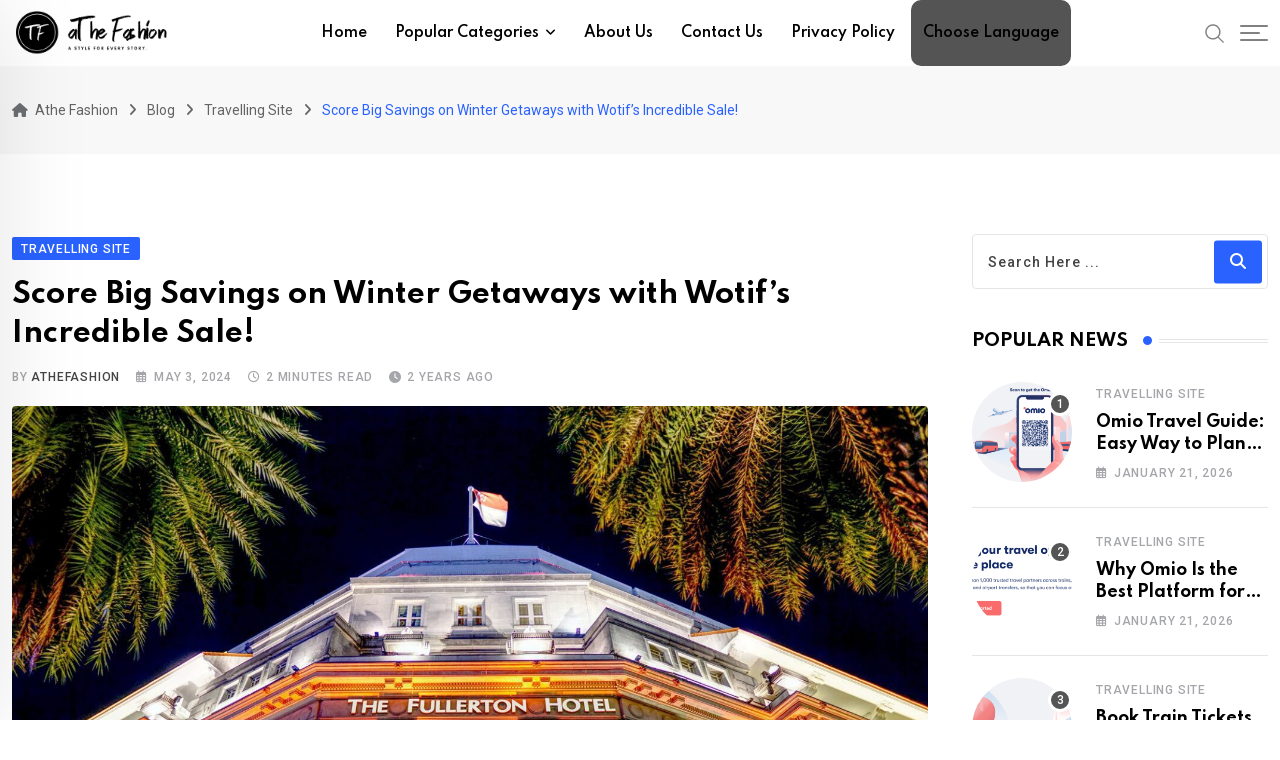

--- FILE ---
content_type: text/html; charset=UTF-8
request_url: https://athefashion.com/score-big-savings-on-winter-getaways-with-wotifs-incredible-sale/
body_size: 27851
content:
<!doctype html>
<html lang="en-US" data-theme="light-mode">
<head>
	<meta charset="UTF-8">
	<meta name="viewport" content="width=device-width, initial-scale=1.0">
	<link rel="profile" href="https://gmpg.org/xfn/11" />
	<meta name='robots' content='index, follow, max-image-preview:large, max-snippet:-1, max-video-preview:-1' />
<noscript><style>#preloader{display:none;}</style></noscript>
	<!-- This site is optimized with the Yoast SEO plugin v26.8 - https://yoast.com/product/yoast-seo-wordpress/ -->
	<title>Score Big Savings on Winter Getaways with Wotif&#039;s Incredible Sale! - Athe Fashion</title>
	<link rel="canonical" href="https://athefashion.com/score-big-savings-on-winter-getaways-with-wotifs-incredible-sale/" />
	<meta property="og:locale" content="en_US" />
	<meta property="og:type" content="article" />
	<meta property="og:title" content="Score Big Savings on Winter Getaways with Wotif&#039;s Incredible Sale! - Athe Fashion" />
	<meta property="og:description" content="As the winter chill sets in, there&#8217;s no better time to start planning your next cozy getaway! And with Wotif&#8217;s incredible sale on winter escapes, now is the perfect opportunity to score big savings on your dream trip. Whether you&#8217;re craving a snowy mountain retreat or a sun-soaked beach vacation, Wotif has got you covered. [&hellip;]" />
	<meta property="og:url" content="https://athefashion.com/score-big-savings-on-winter-getaways-with-wotifs-incredible-sale/" />
	<meta property="og:site_name" content="Athe Fashion" />
	<meta property="article:published_time" content="2024-05-03T06:03:06+00:00" />
	<meta property="article:modified_time" content="2024-05-20T06:06:57+00:00" />
	<meta property="og:image" content="https://athefashion.com/wp-content/uploads/2024/05/canva-the-fullerton-hotel-MADGyXzzFO4.jpg" />
	<meta property="og:image:width" content="1600" />
	<meta property="og:image:height" content="1109" />
	<meta property="og:image:type" content="image/jpeg" />
	<meta name="author" content="athefashion" />
	<meta name="twitter:card" content="summary_large_image" />
	<meta name="twitter:label1" content="Written by" />
	<meta name="twitter:data1" content="athefashion" />
	<meta name="twitter:label2" content="Est. reading time" />
	<meta name="twitter:data2" content="4 minutes" />
	<script type="application/ld+json" class="yoast-schema-graph">{"@context":"https://schema.org","@graph":[{"@type":"Article","@id":"https://athefashion.com/score-big-savings-on-winter-getaways-with-wotifs-incredible-sale/#article","isPartOf":{"@id":"https://athefashion.com/score-big-savings-on-winter-getaways-with-wotifs-incredible-sale/"},"author":{"name":"athefashion","@id":"https://athefashion.com/#/schema/person/00ed7b4d5ae8657ee9cb5363a5eb2c76"},"headline":"Score Big Savings on Winter Getaways with Wotif&#8217;s Incredible Sale!","datePublished":"2024-05-03T06:03:06+00:00","dateModified":"2024-05-20T06:06:57+00:00","mainEntityOfPage":{"@id":"https://athefashion.com/score-big-savings-on-winter-getaways-with-wotifs-incredible-sale/"},"wordCount":621,"image":{"@id":"https://athefashion.com/score-big-savings-on-winter-getaways-with-wotifs-incredible-sale/#primaryimage"},"thumbnailUrl":"https://image.athefashion.com/2024/05/canva-the-fullerton-hotel-MADGyXzzFO4.jpg","articleSection":["Travelling Site"],"inLanguage":"en-US"},{"@type":"WebPage","@id":"https://athefashion.com/score-big-savings-on-winter-getaways-with-wotifs-incredible-sale/","url":"https://athefashion.com/score-big-savings-on-winter-getaways-with-wotifs-incredible-sale/","name":"Score Big Savings on Winter Getaways with Wotif's Incredible Sale! - Athe Fashion","isPartOf":{"@id":"https://athefashion.com/#website"},"primaryImageOfPage":{"@id":"https://athefashion.com/score-big-savings-on-winter-getaways-with-wotifs-incredible-sale/#primaryimage"},"image":{"@id":"https://athefashion.com/score-big-savings-on-winter-getaways-with-wotifs-incredible-sale/#primaryimage"},"thumbnailUrl":"https://image.athefashion.com/2024/05/canva-the-fullerton-hotel-MADGyXzzFO4.jpg","datePublished":"2024-05-03T06:03:06+00:00","dateModified":"2024-05-20T06:06:57+00:00","author":{"@id":"https://athefashion.com/#/schema/person/00ed7b4d5ae8657ee9cb5363a5eb2c76"},"breadcrumb":{"@id":"https://athefashion.com/score-big-savings-on-winter-getaways-with-wotifs-incredible-sale/#breadcrumb"},"inLanguage":"en-US","potentialAction":[{"@type":"ReadAction","target":["https://athefashion.com/score-big-savings-on-winter-getaways-with-wotifs-incredible-sale/"]}]},{"@type":"ImageObject","inLanguage":"en-US","@id":"https://athefashion.com/score-big-savings-on-winter-getaways-with-wotifs-incredible-sale/#primaryimage","url":"https://image.athefashion.com/2024/05/canva-the-fullerton-hotel-MADGyXzzFO4.jpg","contentUrl":"https://image.athefashion.com/2024/05/canva-the-fullerton-hotel-MADGyXzzFO4.jpg","width":1600,"height":1109},{"@type":"BreadcrumbList","@id":"https://athefashion.com/score-big-savings-on-winter-getaways-with-wotifs-incredible-sale/#breadcrumb","itemListElement":[{"@type":"ListItem","position":1,"name":"Home","item":"https://athefashion.com/"},{"@type":"ListItem","position":2,"name":"Blog","item":"https://athefashion.com/blog/"},{"@type":"ListItem","position":3,"name":"Score Big Savings on Winter Getaways with Wotif&#8217;s Incredible Sale!"}]},{"@type":"WebSite","@id":"https://athefashion.com/#website","url":"https://athefashion.com/","name":"Athe Fashion","description":"","potentialAction":[{"@type":"SearchAction","target":{"@type":"EntryPoint","urlTemplate":"https://athefashion.com/?s={search_term_string}"},"query-input":{"@type":"PropertyValueSpecification","valueRequired":true,"valueName":"search_term_string"}}],"inLanguage":"en-US"},{"@type":"Person","@id":"https://athefashion.com/#/schema/person/00ed7b4d5ae8657ee9cb5363a5eb2c76","name":"athefashion","sameAs":["https://athefashion.com/"],"url":"https://athefashion.com/author/aryan/"}]}</script>
	<!-- / Yoast SEO plugin. -->


<link rel='dns-prefetch' href='//fonts.googleapis.com' />
<link rel="alternate" type="application/rss+xml" title="Athe Fashion &raquo; Feed" href="https://athefashion.com/feed/" />
<link rel="alternate" type="application/rss+xml" title="Athe Fashion &raquo; Comments Feed" href="https://athefashion.com/comments/feed/" />
<link rel="alternate" title="oEmbed (JSON)" type="application/json+oembed" href="https://athefashion.com/wp-json/oembed/1.0/embed?url=https%3A%2F%2Fathefashion.com%2Fscore-big-savings-on-winter-getaways-with-wotifs-incredible-sale%2F" />
<link rel="alternate" title="oEmbed (XML)" type="text/xml+oembed" href="https://athefashion.com/wp-json/oembed/1.0/embed?url=https%3A%2F%2Fathefashion.com%2Fscore-big-savings-on-winter-getaways-with-wotifs-incredible-sale%2F&#038;format=xml" />
<style id='wp-img-auto-sizes-contain-inline-css' type='text/css'>
img:is([sizes=auto i],[sizes^="auto," i]){contain-intrinsic-size:3000px 1500px}
/*# sourceURL=wp-img-auto-sizes-contain-inline-css */
</style>
<style id='wp-emoji-styles-inline-css' type='text/css'>

	img.wp-smiley, img.emoji {
		display: inline !important;
		border: none !important;
		box-shadow: none !important;
		height: 1em !important;
		width: 1em !important;
		margin: 0 0.07em !important;
		vertical-align: -0.1em !important;
		background: none !important;
		padding: 0 !important;
	}
/*# sourceURL=wp-emoji-styles-inline-css */
</style>
<link rel='stylesheet' id='wp-block-library-css' href='https://athefashion.com/wp-includes/css/dist/block-library/style.min.css?ver=6.9' type='text/css' media='all' />
<style id='wp-block-categories-inline-css' type='text/css'>
.wp-block-categories{box-sizing:border-box}.wp-block-categories.alignleft{margin-right:2em}.wp-block-categories.alignright{margin-left:2em}.wp-block-categories.wp-block-categories-dropdown.aligncenter{text-align:center}.wp-block-categories .wp-block-categories__label{display:block;width:100%}
/*# sourceURL=https://athefashion.com/wp-includes/blocks/categories/style.min.css */
</style>
<style id='wp-block-image-inline-css' type='text/css'>
.wp-block-image>a,.wp-block-image>figure>a{display:inline-block}.wp-block-image img{box-sizing:border-box;height:auto;max-width:100%;vertical-align:bottom}@media not (prefers-reduced-motion){.wp-block-image img.hide{visibility:hidden}.wp-block-image img.show{animation:show-content-image .4s}}.wp-block-image[style*=border-radius] img,.wp-block-image[style*=border-radius]>a{border-radius:inherit}.wp-block-image.has-custom-border img{box-sizing:border-box}.wp-block-image.aligncenter{text-align:center}.wp-block-image.alignfull>a,.wp-block-image.alignwide>a{width:100%}.wp-block-image.alignfull img,.wp-block-image.alignwide img{height:auto;width:100%}.wp-block-image .aligncenter,.wp-block-image .alignleft,.wp-block-image .alignright,.wp-block-image.aligncenter,.wp-block-image.alignleft,.wp-block-image.alignright{display:table}.wp-block-image .aligncenter>figcaption,.wp-block-image .alignleft>figcaption,.wp-block-image .alignright>figcaption,.wp-block-image.aligncenter>figcaption,.wp-block-image.alignleft>figcaption,.wp-block-image.alignright>figcaption{caption-side:bottom;display:table-caption}.wp-block-image .alignleft{float:left;margin:.5em 1em .5em 0}.wp-block-image .alignright{float:right;margin:.5em 0 .5em 1em}.wp-block-image .aligncenter{margin-left:auto;margin-right:auto}.wp-block-image :where(figcaption){margin-bottom:1em;margin-top:.5em}.wp-block-image.is-style-circle-mask img{border-radius:9999px}@supports ((-webkit-mask-image:none) or (mask-image:none)) or (-webkit-mask-image:none){.wp-block-image.is-style-circle-mask img{border-radius:0;-webkit-mask-image:url('data:image/svg+xml;utf8,<svg viewBox="0 0 100 100" xmlns="http://www.w3.org/2000/svg"><circle cx="50" cy="50" r="50"/></svg>');mask-image:url('data:image/svg+xml;utf8,<svg viewBox="0 0 100 100" xmlns="http://www.w3.org/2000/svg"><circle cx="50" cy="50" r="50"/></svg>');mask-mode:alpha;-webkit-mask-position:center;mask-position:center;-webkit-mask-repeat:no-repeat;mask-repeat:no-repeat;-webkit-mask-size:contain;mask-size:contain}}:root :where(.wp-block-image.is-style-rounded img,.wp-block-image .is-style-rounded img){border-radius:9999px}.wp-block-image figure{margin:0}.wp-lightbox-container{display:flex;flex-direction:column;position:relative}.wp-lightbox-container img{cursor:zoom-in}.wp-lightbox-container img:hover+button{opacity:1}.wp-lightbox-container button{align-items:center;backdrop-filter:blur(16px) saturate(180%);background-color:#5a5a5a40;border:none;border-radius:4px;cursor:zoom-in;display:flex;height:20px;justify-content:center;opacity:0;padding:0;position:absolute;right:16px;text-align:center;top:16px;width:20px;z-index:100}@media not (prefers-reduced-motion){.wp-lightbox-container button{transition:opacity .2s ease}}.wp-lightbox-container button:focus-visible{outline:3px auto #5a5a5a40;outline:3px auto -webkit-focus-ring-color;outline-offset:3px}.wp-lightbox-container button:hover{cursor:pointer;opacity:1}.wp-lightbox-container button:focus{opacity:1}.wp-lightbox-container button:focus,.wp-lightbox-container button:hover,.wp-lightbox-container button:not(:hover):not(:active):not(.has-background){background-color:#5a5a5a40;border:none}.wp-lightbox-overlay{box-sizing:border-box;cursor:zoom-out;height:100vh;left:0;overflow:hidden;position:fixed;top:0;visibility:hidden;width:100%;z-index:100000}.wp-lightbox-overlay .close-button{align-items:center;cursor:pointer;display:flex;justify-content:center;min-height:40px;min-width:40px;padding:0;position:absolute;right:calc(env(safe-area-inset-right) + 16px);top:calc(env(safe-area-inset-top) + 16px);z-index:5000000}.wp-lightbox-overlay .close-button:focus,.wp-lightbox-overlay .close-button:hover,.wp-lightbox-overlay .close-button:not(:hover):not(:active):not(.has-background){background:none;border:none}.wp-lightbox-overlay .lightbox-image-container{height:var(--wp--lightbox-container-height);left:50%;overflow:hidden;position:absolute;top:50%;transform:translate(-50%,-50%);transform-origin:top left;width:var(--wp--lightbox-container-width);z-index:9999999999}.wp-lightbox-overlay .wp-block-image{align-items:center;box-sizing:border-box;display:flex;height:100%;justify-content:center;margin:0;position:relative;transform-origin:0 0;width:100%;z-index:3000000}.wp-lightbox-overlay .wp-block-image img{height:var(--wp--lightbox-image-height);min-height:var(--wp--lightbox-image-height);min-width:var(--wp--lightbox-image-width);width:var(--wp--lightbox-image-width)}.wp-lightbox-overlay .wp-block-image figcaption{display:none}.wp-lightbox-overlay button{background:none;border:none}.wp-lightbox-overlay .scrim{background-color:#fff;height:100%;opacity:.9;position:absolute;width:100%;z-index:2000000}.wp-lightbox-overlay.active{visibility:visible}@media not (prefers-reduced-motion){.wp-lightbox-overlay.active{animation:turn-on-visibility .25s both}.wp-lightbox-overlay.active img{animation:turn-on-visibility .35s both}.wp-lightbox-overlay.show-closing-animation:not(.active){animation:turn-off-visibility .35s both}.wp-lightbox-overlay.show-closing-animation:not(.active) img{animation:turn-off-visibility .25s both}.wp-lightbox-overlay.zoom.active{animation:none;opacity:1;visibility:visible}.wp-lightbox-overlay.zoom.active .lightbox-image-container{animation:lightbox-zoom-in .4s}.wp-lightbox-overlay.zoom.active .lightbox-image-container img{animation:none}.wp-lightbox-overlay.zoom.active .scrim{animation:turn-on-visibility .4s forwards}.wp-lightbox-overlay.zoom.show-closing-animation:not(.active){animation:none}.wp-lightbox-overlay.zoom.show-closing-animation:not(.active) .lightbox-image-container{animation:lightbox-zoom-out .4s}.wp-lightbox-overlay.zoom.show-closing-animation:not(.active) .lightbox-image-container img{animation:none}.wp-lightbox-overlay.zoom.show-closing-animation:not(.active) .scrim{animation:turn-off-visibility .4s forwards}}@keyframes show-content-image{0%{visibility:hidden}99%{visibility:hidden}to{visibility:visible}}@keyframes turn-on-visibility{0%{opacity:0}to{opacity:1}}@keyframes turn-off-visibility{0%{opacity:1;visibility:visible}99%{opacity:0;visibility:visible}to{opacity:0;visibility:hidden}}@keyframes lightbox-zoom-in{0%{transform:translate(calc((-100vw + var(--wp--lightbox-scrollbar-width))/2 + var(--wp--lightbox-initial-left-position)),calc(-50vh + var(--wp--lightbox-initial-top-position))) scale(var(--wp--lightbox-scale))}to{transform:translate(-50%,-50%) scale(1)}}@keyframes lightbox-zoom-out{0%{transform:translate(-50%,-50%) scale(1);visibility:visible}99%{visibility:visible}to{transform:translate(calc((-100vw + var(--wp--lightbox-scrollbar-width))/2 + var(--wp--lightbox-initial-left-position)),calc(-50vh + var(--wp--lightbox-initial-top-position))) scale(var(--wp--lightbox-scale));visibility:hidden}}
/*# sourceURL=https://athefashion.com/wp-includes/blocks/image/style.min.css */
</style>
<style id='wp-block-image-theme-inline-css' type='text/css'>
:root :where(.wp-block-image figcaption){color:#555;font-size:13px;text-align:center}.is-dark-theme :root :where(.wp-block-image figcaption){color:#ffffffa6}.wp-block-image{margin:0 0 1em}
/*# sourceURL=https://athefashion.com/wp-includes/blocks/image/theme.min.css */
</style>
<style id='wp-block-group-inline-css' type='text/css'>
.wp-block-group{box-sizing:border-box}:where(.wp-block-group.wp-block-group-is-layout-constrained){position:relative}
/*# sourceURL=https://athefashion.com/wp-includes/blocks/group/style.min.css */
</style>
<style id='wp-block-group-theme-inline-css' type='text/css'>
:where(.wp-block-group.has-background){padding:1.25em 2.375em}
/*# sourceURL=https://athefashion.com/wp-includes/blocks/group/theme.min.css */
</style>
<style id='global-styles-inline-css' type='text/css'>
:root{--wp--preset--aspect-ratio--square: 1;--wp--preset--aspect-ratio--4-3: 4/3;--wp--preset--aspect-ratio--3-4: 3/4;--wp--preset--aspect-ratio--3-2: 3/2;--wp--preset--aspect-ratio--2-3: 2/3;--wp--preset--aspect-ratio--16-9: 16/9;--wp--preset--aspect-ratio--9-16: 9/16;--wp--preset--color--black: #000000;--wp--preset--color--cyan-bluish-gray: #abb8c3;--wp--preset--color--white: #ffffff;--wp--preset--color--pale-pink: #f78da7;--wp--preset--color--vivid-red: #cf2e2e;--wp--preset--color--luminous-vivid-orange: #ff6900;--wp--preset--color--luminous-vivid-amber: #fcb900;--wp--preset--color--light-green-cyan: #7bdcb5;--wp--preset--color--vivid-green-cyan: #00d084;--wp--preset--color--pale-cyan-blue: #8ed1fc;--wp--preset--color--vivid-cyan-blue: #0693e3;--wp--preset--color--vivid-purple: #9b51e0;--wp--preset--color--neeon-primary: #2962ff;--wp--preset--color--neeon-secondary: #0034c2;--wp--preset--color--neeon-button-dark-gray: #333333;--wp--preset--color--neeon-button-light-gray: #a5a6aa;--wp--preset--color--neeon-button-white: #ffffff;--wp--preset--gradient--vivid-cyan-blue-to-vivid-purple: linear-gradient(135deg,rgb(6,147,227) 0%,rgb(155,81,224) 100%);--wp--preset--gradient--light-green-cyan-to-vivid-green-cyan: linear-gradient(135deg,rgb(122,220,180) 0%,rgb(0,208,130) 100%);--wp--preset--gradient--luminous-vivid-amber-to-luminous-vivid-orange: linear-gradient(135deg,rgb(252,185,0) 0%,rgb(255,105,0) 100%);--wp--preset--gradient--luminous-vivid-orange-to-vivid-red: linear-gradient(135deg,rgb(255,105,0) 0%,rgb(207,46,46) 100%);--wp--preset--gradient--very-light-gray-to-cyan-bluish-gray: linear-gradient(135deg,rgb(238,238,238) 0%,rgb(169,184,195) 100%);--wp--preset--gradient--cool-to-warm-spectrum: linear-gradient(135deg,rgb(74,234,220) 0%,rgb(151,120,209) 20%,rgb(207,42,186) 40%,rgb(238,44,130) 60%,rgb(251,105,98) 80%,rgb(254,248,76) 100%);--wp--preset--gradient--blush-light-purple: linear-gradient(135deg,rgb(255,206,236) 0%,rgb(152,150,240) 100%);--wp--preset--gradient--blush-bordeaux: linear-gradient(135deg,rgb(254,205,165) 0%,rgb(254,45,45) 50%,rgb(107,0,62) 100%);--wp--preset--gradient--luminous-dusk: linear-gradient(135deg,rgb(255,203,112) 0%,rgb(199,81,192) 50%,rgb(65,88,208) 100%);--wp--preset--gradient--pale-ocean: linear-gradient(135deg,rgb(255,245,203) 0%,rgb(182,227,212) 50%,rgb(51,167,181) 100%);--wp--preset--gradient--electric-grass: linear-gradient(135deg,rgb(202,248,128) 0%,rgb(113,206,126) 100%);--wp--preset--gradient--midnight: linear-gradient(135deg,rgb(2,3,129) 0%,rgb(40,116,252) 100%);--wp--preset--gradient--neeon-gradient-color: linear-gradient(135deg, rgba(255, 0, 0, 1) 0%, rgba(252, 75, 51, 1) 100%);--wp--preset--font-size--small: 12px;--wp--preset--font-size--medium: 20px;--wp--preset--font-size--large: 36px;--wp--preset--font-size--x-large: 42px;--wp--preset--font-size--normal: 16px;--wp--preset--font-size--huge: 50px;--wp--preset--spacing--20: 0.44rem;--wp--preset--spacing--30: 0.67rem;--wp--preset--spacing--40: 1rem;--wp--preset--spacing--50: 1.5rem;--wp--preset--spacing--60: 2.25rem;--wp--preset--spacing--70: 3.38rem;--wp--preset--spacing--80: 5.06rem;--wp--preset--shadow--natural: 6px 6px 9px rgba(0, 0, 0, 0.2);--wp--preset--shadow--deep: 12px 12px 50px rgba(0, 0, 0, 0.4);--wp--preset--shadow--sharp: 6px 6px 0px rgba(0, 0, 0, 0.2);--wp--preset--shadow--outlined: 6px 6px 0px -3px rgb(255, 255, 255), 6px 6px rgb(0, 0, 0);--wp--preset--shadow--crisp: 6px 6px 0px rgb(0, 0, 0);}:where(.is-layout-flex){gap: 0.5em;}:where(.is-layout-grid){gap: 0.5em;}body .is-layout-flex{display: flex;}.is-layout-flex{flex-wrap: wrap;align-items: center;}.is-layout-flex > :is(*, div){margin: 0;}body .is-layout-grid{display: grid;}.is-layout-grid > :is(*, div){margin: 0;}:where(.wp-block-columns.is-layout-flex){gap: 2em;}:where(.wp-block-columns.is-layout-grid){gap: 2em;}:where(.wp-block-post-template.is-layout-flex){gap: 1.25em;}:where(.wp-block-post-template.is-layout-grid){gap: 1.25em;}.has-black-color{color: var(--wp--preset--color--black) !important;}.has-cyan-bluish-gray-color{color: var(--wp--preset--color--cyan-bluish-gray) !important;}.has-white-color{color: var(--wp--preset--color--white) !important;}.has-pale-pink-color{color: var(--wp--preset--color--pale-pink) !important;}.has-vivid-red-color{color: var(--wp--preset--color--vivid-red) !important;}.has-luminous-vivid-orange-color{color: var(--wp--preset--color--luminous-vivid-orange) !important;}.has-luminous-vivid-amber-color{color: var(--wp--preset--color--luminous-vivid-amber) !important;}.has-light-green-cyan-color{color: var(--wp--preset--color--light-green-cyan) !important;}.has-vivid-green-cyan-color{color: var(--wp--preset--color--vivid-green-cyan) !important;}.has-pale-cyan-blue-color{color: var(--wp--preset--color--pale-cyan-blue) !important;}.has-vivid-cyan-blue-color{color: var(--wp--preset--color--vivid-cyan-blue) !important;}.has-vivid-purple-color{color: var(--wp--preset--color--vivid-purple) !important;}.has-black-background-color{background-color: var(--wp--preset--color--black) !important;}.has-cyan-bluish-gray-background-color{background-color: var(--wp--preset--color--cyan-bluish-gray) !important;}.has-white-background-color{background-color: var(--wp--preset--color--white) !important;}.has-pale-pink-background-color{background-color: var(--wp--preset--color--pale-pink) !important;}.has-vivid-red-background-color{background-color: var(--wp--preset--color--vivid-red) !important;}.has-luminous-vivid-orange-background-color{background-color: var(--wp--preset--color--luminous-vivid-orange) !important;}.has-luminous-vivid-amber-background-color{background-color: var(--wp--preset--color--luminous-vivid-amber) !important;}.has-light-green-cyan-background-color{background-color: var(--wp--preset--color--light-green-cyan) !important;}.has-vivid-green-cyan-background-color{background-color: var(--wp--preset--color--vivid-green-cyan) !important;}.has-pale-cyan-blue-background-color{background-color: var(--wp--preset--color--pale-cyan-blue) !important;}.has-vivid-cyan-blue-background-color{background-color: var(--wp--preset--color--vivid-cyan-blue) !important;}.has-vivid-purple-background-color{background-color: var(--wp--preset--color--vivid-purple) !important;}.has-black-border-color{border-color: var(--wp--preset--color--black) !important;}.has-cyan-bluish-gray-border-color{border-color: var(--wp--preset--color--cyan-bluish-gray) !important;}.has-white-border-color{border-color: var(--wp--preset--color--white) !important;}.has-pale-pink-border-color{border-color: var(--wp--preset--color--pale-pink) !important;}.has-vivid-red-border-color{border-color: var(--wp--preset--color--vivid-red) !important;}.has-luminous-vivid-orange-border-color{border-color: var(--wp--preset--color--luminous-vivid-orange) !important;}.has-luminous-vivid-amber-border-color{border-color: var(--wp--preset--color--luminous-vivid-amber) !important;}.has-light-green-cyan-border-color{border-color: var(--wp--preset--color--light-green-cyan) !important;}.has-vivid-green-cyan-border-color{border-color: var(--wp--preset--color--vivid-green-cyan) !important;}.has-pale-cyan-blue-border-color{border-color: var(--wp--preset--color--pale-cyan-blue) !important;}.has-vivid-cyan-blue-border-color{border-color: var(--wp--preset--color--vivid-cyan-blue) !important;}.has-vivid-purple-border-color{border-color: var(--wp--preset--color--vivid-purple) !important;}.has-vivid-cyan-blue-to-vivid-purple-gradient-background{background: var(--wp--preset--gradient--vivid-cyan-blue-to-vivid-purple) !important;}.has-light-green-cyan-to-vivid-green-cyan-gradient-background{background: var(--wp--preset--gradient--light-green-cyan-to-vivid-green-cyan) !important;}.has-luminous-vivid-amber-to-luminous-vivid-orange-gradient-background{background: var(--wp--preset--gradient--luminous-vivid-amber-to-luminous-vivid-orange) !important;}.has-luminous-vivid-orange-to-vivid-red-gradient-background{background: var(--wp--preset--gradient--luminous-vivid-orange-to-vivid-red) !important;}.has-very-light-gray-to-cyan-bluish-gray-gradient-background{background: var(--wp--preset--gradient--very-light-gray-to-cyan-bluish-gray) !important;}.has-cool-to-warm-spectrum-gradient-background{background: var(--wp--preset--gradient--cool-to-warm-spectrum) !important;}.has-blush-light-purple-gradient-background{background: var(--wp--preset--gradient--blush-light-purple) !important;}.has-blush-bordeaux-gradient-background{background: var(--wp--preset--gradient--blush-bordeaux) !important;}.has-luminous-dusk-gradient-background{background: var(--wp--preset--gradient--luminous-dusk) !important;}.has-pale-ocean-gradient-background{background: var(--wp--preset--gradient--pale-ocean) !important;}.has-electric-grass-gradient-background{background: var(--wp--preset--gradient--electric-grass) !important;}.has-midnight-gradient-background{background: var(--wp--preset--gradient--midnight) !important;}.has-small-font-size{font-size: var(--wp--preset--font-size--small) !important;}.has-medium-font-size{font-size: var(--wp--preset--font-size--medium) !important;}.has-large-font-size{font-size: var(--wp--preset--font-size--large) !important;}.has-x-large-font-size{font-size: var(--wp--preset--font-size--x-large) !important;}
/*# sourceURL=global-styles-inline-css */
</style>

<style id='classic-theme-styles-inline-css' type='text/css'>
/*! This file is auto-generated */
.wp-block-button__link{color:#fff;background-color:#32373c;border-radius:9999px;box-shadow:none;text-decoration:none;padding:calc(.667em + 2px) calc(1.333em + 2px);font-size:1.125em}.wp-block-file__button{background:#32373c;color:#fff;text-decoration:none}
/*# sourceURL=/wp-includes/css/classic-themes.min.css */
</style>
<link rel='stylesheet' id='wp-components-css' href='https://athefashion.com/wp-includes/css/dist/components/style.min.css?ver=6.9' type='text/css' media='all' />
<link rel='stylesheet' id='wp-preferences-css' href='https://athefashion.com/wp-includes/css/dist/preferences/style.min.css?ver=6.9' type='text/css' media='all' />
<link rel='stylesheet' id='wp-block-editor-css' href='https://athefashion.com/wp-includes/css/dist/block-editor/style.min.css?ver=6.9' type='text/css' media='all' />
<link rel='stylesheet' id='popup-maker-block-library-style-css' href='https://athefashion.com/wp-content/plugins/popup-maker/dist/packages/block-library-style.css?ver=dbea705cfafe089d65f1' type='text/css' media='all' />
<link rel='stylesheet' id='geotarget-css' href='https://athefashion.com/wp-content/plugins/geotargeting/public/css/geotarget-public.css?ver=1.3.6.1' type='text/css' media='all' />
<link rel='stylesheet' id='cmplz-general-css' href='https://athefashion.com/wp-content/plugins/complianz-gdpr/assets/css/cookieblocker.min.css?ver=1766123031' type='text/css' media='all' />
<link rel='stylesheet' id='popup-maker-site-css' href='//athefashion.com/wp-content/uploads/pum/pum-site-styles.css?generated=1749189603&#038;ver=1.21.5' type='text/css' media='all' />
<link rel='stylesheet' id='neeon-gfonts-css' href='//fonts.googleapis.com/css?family=Roboto%3A500%2C700%2C400%7CSpartan%3A400%2C500%2C600%2C700%2C600&#038;display=fallback&#038;ver=3.1.0' type='text/css' media='all' />
<link rel='stylesheet' id='bootstrap-css' href='https://athefashion.com/wp-content/themes/neeon/assets/css/bootstrap.min.css?ver=3.1.0' type='text/css' media='all' />
<link rel='stylesheet' id='flaticon-neeon-css' href='https://athefashion.com/wp-content/themes/neeon/assets/fonts/flaticon-neeon/flaticon.css?ver=3.1.0' type='text/css' media='all' />
<link rel='stylesheet' id='magnific-popup-css' href='https://athefashion.com/wp-content/themes/neeon/assets/css/magnific-popup.css?ver=3.1.0' type='text/css' media='all' />
<link rel='stylesheet' id='swiper-min-css' href='https://athefashion.com/wp-content/themes/neeon/assets/css/swiper.min.css?ver=3.1.0' type='text/css' media='all' />
<link rel='stylesheet' id='font-awesome-css' href='https://athefashion.com/wp-content/themes/neeon/assets/css/font-awesome.min.css?ver=3.1.0' type='text/css' media='all' />
<link rel='stylesheet' id='animate-css' href='https://athefashion.com/wp-content/themes/neeon/assets/css/animate.min.css?ver=3.1.0' type='text/css' media='all' />
<link rel='stylesheet' id='neeon-default-css' href='https://athefashion.com/wp-content/themes/neeon/assets/css/default.css?ver=3.1.0' type='text/css' media='all' />
<link rel='stylesheet' id='neeon-elementor-css' href='https://athefashion.com/wp-content/themes/neeon/assets/css/elementor.css?ver=3.1.0' type='text/css' media='all' />
<link rel='stylesheet' id='neeon-style-css' href='https://athefashion.com/wp-content/themes/neeon/assets/css/style.css?ver=3.1.0' type='text/css' media='all' />
<style id='neeon-style-inline-css' type='text/css'>
	
	.entry-banner {
					background-color: #f7f7f7;
			}

	.content-area {
		padding-top: 80px; 
		padding-bottom: 80px;
	}

		#page .content-area {
		background-image: url(  );
		background-color: #ffffff;
	}
	
	.error-page-area {		 
		background-color: #ffffff;
	}
	
	
/*# sourceURL=neeon-style-inline-css */
</style>
<link rel='stylesheet' id='mediaelement-css' href='https://athefashion.com/wp-includes/js/mediaelement/mediaelementplayer-legacy.min.css?ver=4.2.17' type='text/css' media='all' />
<link rel='stylesheet' id='wp-mediaelement-css' href='https://athefashion.com/wp-includes/js/mediaelement/wp-mediaelement.min.css?ver=6.9' type='text/css' media='all' />
<style id='neeon-dynamic-inline-css' type='text/css'>
@media ( min-width:1400px ) { .container {  max-width: 1320px; } } a { color: #2962ff; } .primary-color { color: #2962ff; } .secondary-color { color: #0034c2; } #preloader { background-color: #ffffff; } .loader .cssload-inner.cssload-one, .loader .cssload-inner.cssload-two, .loader .cssload-inner.cssload-three { border-color: #2962ff; } .scroll-wrap:after { color: #2962ff; } .scroll-wrap svg.scroll-circle path {   stroke: #2962ff; } .site-header .site-branding a, .mean-container .mean-bar .mobile-logo, .additional-menu-area .sidenav .additional-logo a { color: #2962ff; } body { color: #6c6f72; font-family: 'Roboto', sans-serif !important; font-size: 16px; line-height: 28px; font-weight : normal; font-style: normal; } h1,h2,h3,h4,h5,h6 { font-family: 'Spartan', sans-serif; font-weight : 700; } h1 { font-size: 36px; line-height: 40px; font-style: normal; } h2 { font-size: 28.44px; line-height: 32px; font-style: normal; } h3 { font-size: 22.63px; line-height: 33px; font-style: normal; } h4 { font-size: 20.25px; line-height: 30px; font-style: normal; } h5 { font-size: 18px; line-height: 28px; font-style: normal; } h6 { font-size: 16px; line-height: 26px; font-style: normal; } .topbar-style-1 .header-top-bar { background-color: #292929; color: #e0e0e0; } .ticker-title { color: #e0e0e0; } .topbar-style-1 .tophead-social li a i, .topbar-style-1 .header-top-bar .social-label, .topbar-style-1 .header-top-bar a { color: #e0e0e0; } .topbar-style-1 .header-top-bar i, .topbar-style-1 .header-top-bar a:hover, .topbar-style-1 .tophead-social li a:hover i { color: #ffffff; } .topbar-style-2 .header-top-bar { background-color: #2962ff; color: #ffffff; } .topbar-style-2 .header-top-bar a { color: #ffffff; } .topbar-style-2 .tophead-left i, .topbar-style-2 .tophead-right i { color: #ffffff; } .topbar-style-3 .header-top-bar { background-color: #f7f7f7; color: #818181; } .topbar-style-3 .header-top-bar .social-label { color: #818181; } .topbar-style-3 .header-top-bar a { color: #818181; } .topbar-style-3 .tophead-left i, .topbar-style-3 .tophead-right i { color: #818181; } .topbar-style-4 .header-top-bar { background-color: #292929; color: #c7c3c3; } .topbar-style-4 .header-top-bar .social-label { color: #c7c3c3; } .topbar-style-4 .header-top-bar a { color: #c7c3c3; } .topbar-style-4 .tophead-left i, .topbar-style-4 .tophead-right i { color: #ffffff; } .topbar-style-5 .header-top-bar { background-color: #ffffff; } .topbar-style-5 .header-top-bar .social-label { color: #adadad; } .topbar-style-5 .tophead-right .search-icon a, .topbar-style-5 .tophead-social li a { color: #7a7a7a; } .topbar-style-5 .tophead-right .search-icon a:hover, .topbar-style-5 .tophead-social li a:hover { color: #2962ff; } .site-header .main-navigation nav ul li a { font-family: 'Spartan', sans-serif; font-size: 14px; line-height: 22px; font-weight : 600; color: #000000; font-style: normal; } .site-header .main-navigation ul li ul li a { font-family: 'Spartan', sans-serif; font-size: 13px; line-height: 22px; font-weight : 500; color: #656567; font-style: normal; } .mean-container .mean-nav ul li a { font-family: 'Spartan', sans-serif; font-size: 13px; line-height: 22px; font-weight : 600; font-style: normal; } .rt-topbar-menu .menu li a { font-family: 'Spartan', sans-serif; font-size: 14px; line-height: 22px; color: #c7c3c3; font-style: normal; } .site-header .main-navigation ul.menu > li > a:hover { color: #2962ff; } .site-header .main-navigation ul.menu li.current-menu-item > a, .site-header .main-navigation ul.menu > li.current > a { color: #2962ff; } .site-header .main-navigation ul.menu li.current-menu-ancestor > a { color: #2962ff; } .header-style-1 .site-header .rt-sticky-menu .main-navigation nav > ul > li > a, .header-style-2 .site-header .rt-sticky-menu .main-navigation nav > ul > li > a, .header-style-3 .site-header .rt-sticky-menu .main-navigation nav > ul > li > a, .header-style-4 .site-header .rt-sticky-menu .main-navigation nav > ul > li > a { color: #000000; } .header-style-1 .site-header .rt-sticky-menu .main-navigation nav > ul > li > a:hover, .header-style-2 .site-header .rt-sticky-menu .main-navigation nav > ul > li > a:hover, .header-style-3 .site-header .rt-sticky-menu .main-navigation nav > ul > li > a:hover, .header-style-4 .site-header .rt-sticky-menu .main-navigation nav > ul > li > a:hover { color: #2962ff; } .site-header .main-navigation nav ul li a.active { color: #2962ff; } .site-header .main-navigation nav > ul > li > a::before { background-color: #2962ff; } .header-style-1 .site-header .main-navigation ul.menu > li.current > a:hover, .header-style-1 .site-header .main-navigation ul.menu > li.current-menu-item > a:hover, .header-style-1 .site-header .main-navigation ul li a.active, .header-style-1 .site-header .main-navigation ul.menu > li.current-menu-item > a, .header-style-1 .site-header .main-navigation ul.menu > li.current > a { color: #2962ff; } .info-menu-bar .cart-icon-area .cart-icon-num, .header-search-field .search-form .search-button:hover { background-color: #2962ff; } .additional-menu-area .sidenav-social span a:hover { background-color: #2962ff; } .additional-menu-area .sidenav ul li a:hover { color: #2962ff; } .rt-slide-nav .offscreen-navigation li.current-menu-item > a, .rt-slide-nav .offscreen-navigation li.current-menu-parent > a, .rt-slide-nav .offscreen-navigation ul li > span.open:after { color: #2962ff; } .rt-slide-nav .offscreen-navigation ul li > a:hover:before { background-color: #2962ff; } .site-header .main-navigation ul li ul { background-color: #ffffff; } .site-header .main-navigation ul.menu li ul.sub-menu li a:hover { color: #2962ff; } .site-header .main-navigation ul li ul.sub-menu li:hover > a:before { background-color: #2962ff; } .site-header .main-navigation ul li ul.sub-menu li.menu-item-has-children:hover:before { color: #2962ff; } .site-header .main-navigation ul li ul li:hover { background-color: #ffffff; } .site-header .main-navigation ul li.mega-menu > ul.sub-menu { background-color: #ffffff} .site-header .main-navigation ul li.mega-menu > ul.sub-menu li:before { color: #2962ff; } .site-header .main-navigation ul li ul.sub-menu li.menu-item-has-children:before { color: #656567; } .mean-container a.meanmenu-reveal, .mean-container .mean-nav ul li a.mean-expand { color: #2962ff; } .mean-container a.meanmenu-reveal span { background-color: #2962ff; } .mean-container .mean-nav ul li a:hover, .mean-container .mean-nav > ul > li.current-menu-item > a { color: #2962ff; } .mean-container .mean-nav ul li.current_page_item > a, .mean-container .mean-nav ul li.current-menu-item > a, .mean-container .mean-nav ul li.current-menu-parent > a { color: #2962ff; } .cart-area .cart-trigger-icon > span { background-color: #2962ff; } .site-header .search-box .search-text { border-color: #2962ff; } .header-style-1 .site-header .header-top .icon-left, .header-style-1 .site-header .header-top .info-text a:hover { color: #2962ff; } .header-style-2 .header-icon-area .header-search-box a:hover i { background-color: #2962ff; } .header-style-3 .site-header .info-wrap .info i { color: #2962ff; } .header-style-5 .site-header .main-navigation > nav > ul > li > a { color: #ffffff; } .header-style-13 .header-social li a:hover, .header-style-6 .header-search-six .search-form button:hover, .header-style-8 .header-search-six .search-form button:hover, .header-style-10 .header-search-six .search-form button:hover { color: #2962ff; } .header-style-7 .site-header .main-navigation > nav > ul > li > a, .header-style-9 .site-header .main-navigation > nav > ul > li > a, .header-style-12 .site-header .main-navigation > nav > ul > li > a { color: #ffffff; } .header-social li a:hover, .cart-area .cart-trigger-icon:hover, .header-icon-area .search-icon a:hover, .header-icon-area .user-icon-area a:hover, .menu-user .user-icon-area a:hover { color: #2962ff; } .mobile-top-bar .mobile-social li a:hover, .additional-menu-area .sidenav .closebtn { background-color: #2962ff; } .mobile-top-bar .mobile-top .icon-left, .mobile-top-bar .mobile-top .info-text a:hover, .additional-menu-area .sidenav-address span a:hover, .additional-menu-area .sidenav-address span i { color: #2962ff; } .header__switch {   background: #2962ff; } .header__switch__main {   background: #0034c2; } .breadcrumb-area .entry-breadcrumb span a, .breadcrumb-trail ul.trail-items li a { color: #646464; } .breadcrumb-area .entry-breadcrumb span a:hover, .breadcrumb-trail ul.trail-items li a:hover { color: #2962ff; } .breadcrumb-trail ul.trail-items li, .entry-banner .entry-breadcrumb .delimiter, .entry-banner .entry-breadcrumb .dvdr { color: #646464; } .breadcrumb-area .entry-breadcrumb .current-item { color: #2962ff; } .entry-banner:after {   background: rgba(247, 247, 247, 0.1); } .entry-banner .entry-banner-content { padding-top: 30px; padding-bottom: 30px; } .footer-area .widgettitle { color: #ffffff; } .footer-top-area .widget a, .footer-area .footer-social li a, .footer-top-area .widget ul.menu li a:before, .footer-top-area .widget_archive li a:before, .footer-top-area ul li.recentcomments a:before, .footer-top-area ul li.recentcomments span a:before, .footer-top-area .widget_categories li a:before, .footer-top-area .widget_pages li a:before, .footer-top-area .widget_meta li a:before, .footer-top-area .widget_recent_entries ul li a:before, .footer-top-area .post-box-style .post-content .entry-title a { color: #d0d0d0; } .footer-top-area .widget a:hover, .footer-top-area .widget a:active, .footer-top-area ul li a:hover i, .footer-top-area .widget ul.menu li a:hover:before, .footer-top-area .widget_archive li a:hover:before, .footer-top-area .widget_categories li a:hover:before, .footer-top-area .widget_pages li a:hover:before, .footer-top-area .widget_meta li a:hover:before, .footer-top-area .widget_recent_entries ul li a:hover:before, .footer-top-area .post-box-style .post-content .entry-title a:hover { color: #ffffff; } .footer-top-area .widget_tag_cloud a { color: #d0d0d0 !important; } .footer-top-area .widget_tag_cloud a:hover { color: #ffffff !important; } .footer-top-area .post-box-style .post-box-cat a, .footer-top-area .post-box-style .post-box-date, .footer-top-area .post-box-style .entry-cat a, .footer-top-area .post-box-style .entry-date { color: #d0d0d0; } .footer-area .footer-social li a:hover { background: #2962ff; } .footer-top-area .widget ul.menu li a:hover::before, .footer-top-area .widget_categories ul li a:hover::before, .footer-top-area .rt-category .rt-item a:hover .rt-cat-name::before { background-color: #2962ff; } .rt-box-title-1 span { border-top-color: #2962ff; } .footer-area .copyright { color: #d0d0d0; } .footer-area .copyright a { color: #d0d0d0; } .footer-area .copyright a:hover { color: #ffffff; } .footer-style-1 .footer-area { background-color: #0f1012; color: #d0d0d0; } .footer-style-2 .footer-top-area { background-color: #0f1012; color: #d0d0d0; } .footer-style-3 .footer-area .widgettitle {   color: #ffffff; } .footer-style-3 .footer-top-area { background-color: #0f1012; color: #d0d0d0; } .footer-style-3 .footer-area .copyright { color: #d0d0d0; } .footer-style-3 .footer-area .copyright a:hover {   color: #ffffff; } .footer-style-3 .footer-top-area a, .footer-style-3 .footer-area .copyright a, .footer-style-3 .footer-top-area .widget ul.menu li a { color: #d0d0d0; } .footer-style-3 .footer-top-area a:hover, .footer-style-3 .footer-area .copyright a:hover, .footer-style-3 .footer-top-area .widget ul.menu li a:hover { color: #ffffff; } .footer-style-3 .footer-top-area .widget ul.menu li a:after {   background-color: #ffffff; } .footer-style-4 .footer-area { background-color: #0f1012; color: #d0d0d0; } .footer-style-5 .footer-area .widgettitle {   color: #000000; } .footer-style-5 .footer-area { background-color: #f7f7f7; color: #000000; } .footer-style-5 .footer-top-area .widget a, .footer-style-5 .footer-top-area .post-box-style .post-content .entry-title a, .footer-style-5 .footer-top-area .post-box-style .post-content .entry-title a:hover { color: #000000; } .footer-style-5 .footer-top-area .widget a:hover, .footer-style-5 .footer-area .copyright a:hover { color: #2962ff; } .footer-style-5 .footer-area .copyright, .footer-style-5 .footer-area .copyright a, .footer-style-5 .footer-top-area .post-box-style .entry-cat a, .footer-style-5 .footer-top-area .post-box-style .entry-date {   color: #a5a6aa; } .footer-style-6 .footer-area .widgettitle, .footer-style-6 .footer-top-area .post-box-style .post-content .entry-title a, .footer-style-6 .footer-top-area .post-box-style .post-content .entry-title a:hover {   color: #000000; } .footer-style-6 .footer-area { background-color: #ffffff; color: #6c6f72; } .footer-style-6 .footer-area .footer-social li a {   border-color: #6c6f72;   color: #6c6f72; } .footer-style-6 .footer-top-area .post-box-style .entry-cat a, .footer-style-6 .footer-top-area .post-box-style .entry-date {   color: #6c6f72; } .footer-style-6 .footer-top-area .widget a { color: #6c6f72; } .footer-style-6 .footer-area .footer-social li a:hover, .footer-style-6 .footer-top-area .rt-category .rt-item a:hover .rt-cat-name::before { background-color: #2962ff; } .footer-style-6 .footer-top-area .rt-category .rt-item .rt-cat-name::before {   background-color: #6c6f72; } .footer-style-6 .footer-area .copyright, .footer-style-6 .footer-area .copyright a {   color: #6c6f72; } .footer-style-6 .footer-top-area .widget a:hover, .footer-style-6 .footer-area .copyright a:hover { color: #2962ff; } .footer-style-7 .footer-area .widgettitle {   color: #ffffff; } .footer-style-7 .footer-top-area { background-color: #0f1012; color: #d0d0d0; } .footer-style-7 .footer-area .copyright { color: #d0d0d0; } .footer-style-7 .footer-area .copyright a:hover {   color: #ffffff; } .footer-style-7 .footer-top-area a, .footer-style-7 .footer-area .copyright a, .footer-style-7 .footer-top-area .widget ul.menu li a { color: #d0d0d0; } .footer-style-7 .footer-top-area a:hover, .footer-style-7 .footer-area .copyright a:hover, .footer-style-7 .footer-top-area .widget ul.menu li a:hover { color: #ffffff; } .footer-style-7 .footer-top-area .widget ul.menu li a:after {   background-color: #ffffff; } .footer-style-8 .footer-area { background-color: #0f1012; color: #d0d0d0; } .post-box-style .entry-cat a:hover, .post-tab-layout .post-tab-cat a:hover { color: #2962ff; } .sidebar-widget-area .widget .widgettitle .titledot, .rt-category-style2 .rt-item:hover .rt-cat-count, .sidebar-widget-area .widget_tag_cloud a:hover, .sidebar-widget-area .widget_product_tag_cloud a:hover, .post-box-style .item-list:hover .post-box-img .post-img::after, .post-tab-layout ul.btn-tab li .active, .post-tab-layout ul.btn-tab li a:hover { background-color: #2962ff; } .rt-image-style3 .rt-image:after, .widget_neeon_about_author .author-widget:after { background-image: linear-gradient(38deg, #512da8 0%, #2962ff 100%); } .error-page-content .error-title { color: #000000; } .error-page-content p { color: #6c6f72; } .play-btn-white, a.button-style-4:hover { color: #2962ff; } .button-style-2, .search-form button, .play-btn-primary, .button-style-1:hover:before, a.button-style-3:hover, .section-title .swiper-button > div:hover { background-color: #2962ff; } .play-btn-primary:hover, .play-btn-white:hover, .play-btn-white-xl:hover, .play-btn-white-lg:hover, .play-btn-transparent:hover, .play-btn-transparent-2:hover, .play-btn-transparent-3:hover, .play-btn-gray:hover, .search-form button:hover, .button-style-2:hover:before { background-color: #0034c2; } a.button-style-4.btn-common:hover path.rt-button-cap { stroke: #2962ff; } .entry-header ul.entry-meta li a:hover, .entry-footer ul.item-tags li a:hover { color: #2962ff; } .rt-related-post-info .post-title a:hover, .rt-related-post-info .post-date ul li.post-relate-date, .post-detail-style2 .show-image .entry-header ul.entry-meta li a:hover { color: #2962ff; } .about-author ul.author-box-social li a:hover, .rt-related-post .entry-content .entry-categories a:hover { color: #2962ff; } .post-navigation a:hover { color: #2962ff; } .entry-header .entry-meta ul li i, .entry-header .entry-meta ul li a:hover { color: #2962ff; } .single-post .entry-content ol li:before, .entry-content ol li:before, .meta-tags a:hover { background-color: #2962ff; } .rt-related-post .title-section h2:after, .single-post .ajax-scroll-post > .type-post:after { background-color: #2962ff; } .entry-footer .item-tags a:hover { background-color: #2962ff; } .single-post .main-wrap > .entry-content, .single-post .main-wrap .entry-footer, .single-post .main-wrap .about-author, .single-post .main-wrap .post-navigation, .single-post .main-wrap .rtrs-review-wrap, .single-post .main-wrap .rt-related-post, .single-post .main-wrap .comments-area, .single-post .main-wrap .content-bottom-ad { margin-left: 0px; margin-right: 0px; } .blog-box ul.entry-meta li a:hover, .blog-layout-1 .blog-box ul.entry-meta li a:hover, .blog-box ul.entry-meta li.post-comment a:hover { color: #2962ff; } .entry-categories .category-style, .admin-author .author-designation::after, .admin-author .author-box-social li a:hover { background-color: #2962ff; } #respond form .btn-send { background-color: #2962ff; } #respond form .btn-send:hover {   background: #0034c2; } .item-comments .item-comments-list ul.comments-list li .comment-reply { background-color: #2962ff; } form.post-password-form input[type="submit"] {   background: #2962ff; } form.post-password-form input[type="submit"]:hover {   background: #0034c2; } .pagination-area li.active a:hover, .pagination-area ul li.active a, .pagination-area ul li a:hover, .pagination-area ul li span.current { background-color: #2962ff; } .fluentform .subscribe-form h4::after, .fluentform .subscribe-form h4::before, .fluentform .contact-form .ff_btn_style, .fluentform .subscribe-form .ff_btn_style, .fluentform .subscribe-form-2 .ff_btn_style, .fluentform .contact-form .ff_btn_style:hover, .fluentform .subscribe-form .ff_btn_style:hover, .fluentform .subscribe-form-2 .ff_btn_style:hover, .fluentform .footer-subscribe-form .ff_btn_style, .fluentform .footer-subscribe-form .ff_btn_style:hover { background-color: #2962ff; } .fluentform .contact-form .ff_btn_style:hover:before, .fluentform .subscribe-form .ff_btn_style:hover:before, .fluentform .subscribe-form-2 .ff_btn_style:hover:before, .fluentform .footer-subscribe-form .ff_btn_style:hover:before { background-color: #0034c2; } .fluentform .contact-form .ff-el-form-control:focus, .fluentform .subscribe-form .ff-el-form-control:focus, .fluentform .subscribe-form-2 .ff-el-form-control:focus, .fluentform .footer-subscribe-form .ff-el-form-control:focus { border-color: #2962ff; } #sb_instagram #sbi_images .sbi_item .sbi_photo_wrap::before {   background-color: rgba(41, 98, 255, 0.7); } .topbar-style-1 .ticker-wrapper .ticker-swipe { background-color: #292929; } .topbar-style-1 .ticker-content a { color: #e0e0e0 !important; } .topbar-style-1 .ticker-content a:hover { color: #ffffff !important; } .topbar-style-5 .ticker-wrapper .ticker-swipe { background-color: #ffffff; } .topbar-style-5 .ticker-title, .topbar-style-5 .ticker-content a, .topbar-style-5 .rt-news-ticker-holder i { color: #000000 !important; } .topbar-style-5 .ticker-content a:hover { color: #2962ff !important; } .single .neeon-progress-bar {   height: 4px;   background: linear-gradient(90deg, #2962ff 0%, #0034c2 100%); } .rt-news-ticker-holder i { background-image: linear-gradient(45deg, #0034c2, #2962ff); } body .wpuf-dashboard-container .wpuf-pagination .page-numbers.current, body .wpuf-dashboard-container .wpuf-pagination .page-numbers:hover, body .wpuf-dashboard-container .wpuf-dashboard-navigation .wpuf-menu-item.active a, body .wpuf-dashboard-container .wpuf-dashboard-navigation .wpuf-menu-item:hover a, .wpuf-login-form .submit > input, .wpuf-submit > input, .wpuf-submit > button {   background: #2962ff; } .wpuf-login-form .submit > input:hover, .wpuf-submit > input:hover, .wpuf-submit > button:hover {   background: #0034c2; } .woocommerce-MyAccount-navigation ul li a:hover, .woocommerce .rt-product-block .price-title-box .rt-title a:hover, .woocommerce .product-details-page .product_meta > span a:hover, .woocommerce-cart table.woocommerce-cart-form__contents .product-name a:hover, .woocommerce .product-details-page .post-social-sharing ul.item-social li a:hover, .woocommerce .product-details-page table.group_table td > label > a:hover, .cart-area .minicart-title a:hover, .cart-area .minicart-remove a:hover { color: #2962ff; } .woocommerce .rt-product-block .rt-buttons-area .btn-icons a:hover, .woocommerce div.product .woocommerce-tabs ul.tabs li a:before { background-color: #2962ff; } .woocommerce #respond input#submit.alt, .woocommerce #respond input#submit, .woocommerce button.button.alt, .woocommerce input.button.alt, .woocommerce button.button, .woocommerce a.button.alt, .woocommerce input.button, .woocommerce a.button, .cart-btn a.button, #yith-quick-view-close { background-color: #2962ff; } .woocommerce #respond input#submit.alt:hover, .woocommerce #respond input#submit:hover, .woocommerce button.button.alt:hover, .woocommerce input.button.alt:hover, .woocommerce button.button:hover, .woocommerce a.button.alt:hover, .woocommerce input.button:hover, .woocommerce a.button:hover, .cart-btn a.button:hover, #yith-quick-view-close:hover { background-color: #0034c2; } .woocommerce-message, .woocommerce-info {   border-top-color: #2962ff; } [data-theme="dark-mode"] body, [data-theme="dark-mode"] .header-area, [data-theme="dark-mode"] .header-menu, [data-theme="dark-mode"] .site-content, [data-theme="dark-mode"] .error-page-area, [data-theme="dark-mode"] #page .content-area, [data-theme="dark-mode"] .rt-post-box-style5 .rt-item, [data-theme="dark-mode"] .rt-post-box-style6 .rt-item, [data-theme="dark-mode"] .rt-thumb-slider-horizontal-4 .rt-thumnail-area.box-layout, [data-theme="dark-mode"] .grid-box-layout .rt-item, [data-theme="dark-mode"] .rt-post-list-style1.list-box-layout .rt-item, [data-theme="dark-mode"] .rt-post-list-style2.list-box-layout, [data-theme="dark-mode"] .rt-post-list-style4.list-box-layout, [data-theme="dark-mode"] .rt-post-list-style7.list-box-layout {   background-color: #101213 !important; } [data-theme="dark-mode"] .entry-banner, [data-theme="dark-mode"] .dark-section2, [data-theme="dark-mode"] .elementor-background-overlay, [data-theme="dark-mode"] .topbar-style-1 .header-top-bar, [data-theme="dark-mode"] .additional-menu-area .sidenav, [data-theme="dark-mode"] .dark-section2 .fluentform-widget-wrapper, [data-theme="dark-mode"] .dark-fluentform .elementor-widget-container, [data-theme="dark-mode"] .dark-section3 .elementor-widget-wrap, [data-theme="dark-mode"] .dark-section .elementor-widget-container, [data-theme="dark-mode"] blockquote, [data-theme="dark-mode"] .neeon-content-table, [data-theme="dark-mode"] .rt-post-slider-default.rt-post-slider-style4 .rt-item .entry-content, [data-theme="dark-mode"] .about-author, [data-theme="dark-mode"] .rt-cat-description, [data-theme="dark-mode"] .comments-area, [data-theme="dark-mode"] .post-audio-player, [data-theme="dark-mode"] .dark-section1.elementor-section, [data-theme="dark-mode"] .dark-site-subscribe .elementor-widget-container, [data-theme="dark-mode"] .sidebar-widget-area .fluentform .frm-fluent-form, [data-theme="dark-mode"] .rt-post-tab-style5 .rt-item-box .entry-content, [data-theme="dark-mode"] .rt-thumb-slider-horizontal-4 .rt-thumnail-area, [data-theme="dark-mode"] .topbar-style-3 .header-top-bar, [data-theme="dark-mode"] .topbar-style-4 .header-top-bar, [data-theme="dark-mode"] .rt-news-ticker .ticker-wrapper .ticker-content, [data-theme="dark-mode"] .rt-news-ticker .ticker-wrapper .ticker, [data-theme="dark-mode"] .rt-news-ticker .ticker-wrapper .ticker-swipe, [data-theme="dark-mode"] .rt-post-slider-style5 .rt-item .rt-image + .entry-content, [data-theme="dark-mode"] .rt-post-box-style3 .rt-item-wrap .entry-content, [data-theme="dark-mode"] .rt-post-box-style4 .rt-item .entry-content {   background-color: #171818 !important; } [data-theme="dark-mode"] .woocommerce-info, [data-theme="dark-mode"] .woocommerce-checkout #payment, [data-theme="dark-mode"] .woocommerce form .form-row input.input-text, [data-theme="dark-mode"] .woocommerce form .form-row textarea, [data-theme="dark-mode"] .woocommerce .rt-product-block .rt-thumb-wrapper, [data-theme="dark-mode"] .woocommerce-billing-fields .select2-container .select2-selection--single .select2-selection__rendered, [data-theme="dark-mode"] .woocommerce-billing-fields .select2-container .select2-selection--single, [data-theme="dark-mode"] .woocommerce form .form-row .input-text, [data-theme="dark-mode"] .woocommerce-page form .form-row .input-text, [data-theme="dark-mode"] .woocommerce div.product div.images .flex-viewport, [data-theme="dark-mode"] .woocommerce div.product div.images .flex-control-thumbs li, [data-theme="dark-mode"] .rt-post-box-style2 .rt-item-wrap .entry-content, [data-theme="dark-mode"] .rt-post-box-style2 .rt-item-list .list-content {   background-color: #171818; } [data-theme="dark-mode"] body, [data-theme="dark-mode"] .breadcrumb-area .entry-breadcrumb span a, [data-theme="dark-mode"] .rt-post-grid-default .rt-item .post_excerpt, [data-theme="dark-mode"] .rt-post-list-default .rt-item .post_excerpt, [data-theme="dark-mode"] .rt-section-title.style2 .entry-text, [data-theme="dark-mode"] .rt-title-text-button .entry-content, [data-theme="dark-mode"] .rt-contact-info .entry-text, [data-theme="dark-mode"] .rt-contact-info .entry-text a, [data-theme="dark-mode"] .fluentform .subscribe-form p, [data-theme="dark-mode"] .additional-menu-area .sidenav-address span a, [data-theme="dark-mode"] .meta-tags a, [data-theme="dark-mode"] .entry-content p, [data-theme="dark-mode"] #respond .logged-in-as a, [data-theme="dark-mode"] .about-author .author-bio, [data-theme="dark-mode"] .comments-area .main-comments .comment-text, [data-theme="dark-mode"] .rt-skills .rt-skill-each .rt-name, [data-theme="dark-mode"] .rt-skills .rt-skill-each .progress .progress-bar > span, [data-theme="dark-mode"] .team-single .team-info ul li, [data-theme="dark-mode"] .team-single .team-info ul li a, [data-theme="dark-mode"] .error-page-area p, [data-theme="dark-mode"] blockquote.wp-block-quote cite, [data-theme="dark-mode"] .rtrs-review-box .rtrs-review-body p, [data-theme="dark-mode"] .rtrs-review-box .rtrs-review-body .rtrs-review-meta .rtrs-review-date, [data-theme="dark-mode"] .neeon-content-table a { color: #d7d7d7; } [data-theme="dark-mode"] .wpuf-label label, [data-theme="dark-mode"] .wpuf-el .wpuf-label, [data-theme="dark-mode"] body .wpuf-dashboard-container table.items-table, [data-theme="dark-mode"] body .wpuf-dashboard-container table.items-table a, [data-theme="dark-mode"] .woocommerce .rt-product-block .price-title-box .rt-title a, [data-theme="dark-mode"] .woocommerce .product-details-page .product_meta > span a, [data-theme="dark-mode"] .woocommerce .product-details-page .product_meta > span span, [data-theme="dark-mode"] .xs_social_counter_widget .wslu-style-1.wslu-counter-box-shaped li.xs-counter-li a, [data-theme="dark-mode"] .xs_social_counter_widget .wslu-style-1.wslu-counter-box-shaped li.xs-counter-li .xs-social-follower, [data-theme="dark-mode"] .xs_social_counter_widget .wslu-style-1.wslu-counter-box-shaped li.xs-counter-li .xs-social-follower-text, [data-theme="dark-mode"] .xs_social_counter_widget .wslu-style-3.wslu-counter-line-shaped li.xs-counter-li .xs-social-follower-text, [data-theme="dark-mode"] .xs_social_counter_widget .wslu-style-3.wslu-counter-line-shaped li.xs-counter-li .xs-social-follower { color: #d7d7d7; } [data-theme="dark-mode"] .button-style-1, [data-theme="dark-mode"] .dark-border, [data-theme="dark-mode"] .dark-border .elementor-element-populated, [data-theme="dark-mode"] .dark-border .elementor-widget-container, [data-theme="dark-mode"] .dark-border .elementor-divider-separator, [data-theme="dark-mode"] .rt-section-title.style1 .entry-title .titleline, [data-theme="dark-mode"] .rt-section-title.style4 .entry-title .titleline, [data-theme="dark-mode"] .header-style-4 .header-menu, [data-theme="dark-mode"] .header-style-10 .header-top, [data-theme="dark-mode"] .header-style-10 .header-search-six .search-form input, [data-theme="dark-mode"] .header-style-14 .logo-main-wrap, [data-theme="dark-mode"] .header-style-15 .menu-full-wrap, [data-theme="dark-mode"] .post-tab-layout ul.btn-tab li a, [data-theme="dark-mode"] .rt-post-tab .post-cat-tab a, [data-theme="dark-mode"] .rt-post-slider-default.rt-post-slider-style4 ul.entry-meta, [data-theme="dark-mode"] .dark-fluentform .elementor-widget-container, [data-theme="dark-mode"] .dark-section2 .fluentform-widget-wrapper, [data-theme="dark-mode"] .additional-menu-area .sidenav .sub-menu, [data-theme="dark-mode"] .additional-menu-area .sidenav ul li, [data-theme="dark-mode"] .rt-post-list-style4, [data-theme="dark-mode"] .rt-post-list-default .rt-item, [data-theme="dark-mode"] .post-box-style .rt-news-box-widget, [data-theme="dark-mode"] table th, [data-theme="dark-mode"] table td, [data-theme="dark-mode"] .shop-page-top, [data-theme="dark-mode"] .woocommerce-cart table.woocommerce-cart-form__contents tr td, [data-theme="dark-mode"] .woocommerce-cart table.woocommerce-cart-form__contents tr th, [data-theme="dark-mode"] .woocommerce div.product .woocommerce-tabs ul.tabs, [data-theme="dark-mode"] .woocommerce #reviews #comments ol.commentlist li .comment_container, [data-theme="dark-mode"] .woocommerce-cart table.woocommerce-cart-form__contents, [data-theme="dark-mode"] .sidebar-widget-area .widget .widgettitle .titleline, [data-theme="dark-mode"] .section-title .related-title .titleline, [data-theme="dark-mode"] .meta-tags a, [data-theme="dark-mode"] .search-form .input-group, [data-theme="dark-mode"] .post-navigation .text-left, [data-theme="dark-mode"] .post-navigation .text-right, [data-theme="dark-mode"] .post-detail-style1 .share-box-area .post-share .share-links .email-share-button, [data-theme="dark-mode"] .post-detail-style1 .share-box-area .post-share .share-links .print-share-button, [data-theme="dark-mode"] .rt-thumb-slider-horizontal-4 .rt-thumnail-area .swiper-pagination, [data-theme="dark-mode"] .elementor-category .rt-category-style2 .rt-item, [data-theme="dark-mode"] .rt-post-slider-style4 .swiper-slide, [data-theme="dark-mode"] .header-style-6 .logo-ad-wrap, [data-theme="dark-mode"] .apsc-theme-2 .apsc-each-profile a, [data-theme="dark-mode"] .apsc-theme-3 .apsc-each-profile > a, [data-theme="dark-mode"] .apsc-theme-3 .social-icon, [data-theme="dark-mode"] .apsc-theme-3 span.apsc-count, [data-theme="dark-mode"] .rt-post-box-style1 .rt-item-list .list-content, [data-theme="dark-mode"] .rt-post-box-style1 .rt-item-wrap .entry-content, [data-theme="dark-mode"] .rt-post-box-style2 .rt-item-wrap .entry-content, [data-theme="dark-mode"] .rt-post-box-style2 .rt-item-list .list-content, [data-theme="dark-mode"] .rt-post-grid-style8 > div > div, [data-theme="dark-mode"] .loadmore-wrap .before-line, [data-theme="dark-mode"] .loadmore-wrap .after-line, [data-theme="dark-mode"] .rt-post-box-style1 .rt-item-list, [data-theme="dark-mode"] .rt-post-box-style1 .rt-item-wrap .rt-item, [data-theme="dark-mode"] .xs_social_counter_widget .wslu-style-1.wslu-counter-box-shaped li.xs-counter-li, [data-theme="dark-mode"] .xs_social_counter_widget .wslu-style-3.wslu-counter-line-shaped li.xs-counter-li, [data-theme="dark-mode"] .xs_social_counter_widget .wslu-style-3.wslu-counter-line-shaped .xs-counter-li .xs-social-icon, [data-theme="dark-mode"] .xs_social_counter_widget .wslu-style-3.wslu-counter-line-shaped li.xs-counter-li .xs-social-follower { border-color: #222121 !important; } [data-theme="dark-mode"] .rt-section-title.style5 .line-top .entry-title:before {   background-color: #222121; } [data-theme="dark-mode"] .woocommerce-info, [data-theme="dark-mode"] .woocommerce-checkout #payment, [data-theme="dark-mode"] .woocommerce form .form-row input.input-text, [data-theme="dark-mode"] .woocommerce form .form-row textarea, [data-theme="dark-mode"] .woocommerce .rt-product-block .rt-thumb-wrapper, [data-theme="dark-mode"] .woocommerce-billing-fields .select2-container .select2-selection--single .select2-selection__rendered, [data-theme="dark-mode"] .woocommerce-billing-fields .select2-container .select2-selection--single, [data-theme="dark-mode"] .woocommerce form .form-row .input-text, [data-theme="dark-mode"] .woocommerce-page form .form-row .input-text, [data-theme="dark-mode"] .woocommerce div.product div.images .flex-viewport, [data-theme="dark-mode"] .woocommerce div.product div.images .flex-control-thumbs li { border-color: #222121; } [data-theme="dark-mode"] .rtrs-review-wrap.rtrs-affiliate-wrap, [data-theme="dark-mode"] .rtrs-review-wrap .rtrs-review-form, [data-theme="dark-mode"] .rtrs-review-wrap .rtrs-review-box .rtrs-each-review {   background-color: #171818 !important; } [data-theme="dark-mode"] .rtrs-review-box .rtrs-review-body p, [data-theme="dark-mode"] .rtrs-affiliate .rtrs-rating-category li label, [data-theme="dark-mode"] .rtrs-affiliate .rtrs-feedback-text p, [data-theme="dark-mode"] .rtrs-feedback-summary .rtrs-feedback-box .rtrs-feedback-list li { color: #d7d7d7; }.section-title .related-title .titledot, .rt-section-title.style1 .entry-title .titledot, .rt-section-title.style4 .entry-title .titledot, .rt-section-title.style2 .sub-title:before, .rt-section-title.style3 .sub-title:before { background: #2962ff; } .rt-section-title .entry-title span { color: #2962ff; } .rt-swiper-nav-1 .swiper-navigation > div:hover, .rt-swiper-nav-2 .swiper-navigation > div, .rt-swiper-nav-3 .swiper-navigation > div:hover, .rt-swiper-nav-2 .swiper-pagination .swiper-pagination-bullet, .rt-swiper-nav-1 .swiper-pagination .swiper-pagination-bullet-active, .rt-swiper-nav-3 .swiper-pagination .swiper-pagination-bullet-active, .audio-player .mejs-container .mejs-controls { background-color: #2962ff; } .rt-swiper-nav-2 .swiper-navigation > div:hover, .rt-swiper-nav-2 .swiper-pagination .swiper-pagination-bullet-active, .audio-player .mejs-container .mejs-controls:hover { background-color: #0034c2; } .banner-slider .slider-content .sub-title:before {   background: #2962ff; } .title-text-button ul.single-list li:after, .title-text-button ul.dubble-list li:after { color: #2962ff; } .title-text-button .subtitle { color: #2962ff; } .title-text-button.text-style1 .subtitle:after { background: #0034c2; } .about-image-text .about-content .sub-rtin-title { color: #2962ff; } .about-image-text ul li:before { color: #2962ff; } .about-image-text ul li:after { color: #2962ff; } .image-style1 .image-content, .rt-title-text-button.barshow .entry-subtitle::before, .rt-progress-bar .progress .progress-bar { background-color: #2962ff; } .rt-category .rt-item .rt-cat-name a:hover, .rt-post-tab-style3 .rt-item-list .rt-image::after, .rt-post-grid-default .rt-item .post-terms a:hover, .rt-post-list-default .rt-item .post-terms a:hover, .rt-post-overlay-default .rt-item .post-terms a:hover, .rt-post-tab-default .post-terms a:hover, .rt-post-slider-default .rt-item .post-terms a:hover, .rt-post-grid-default ul.entry-meta li a:hover, .rt-post-tab-default .rt-item-left ul.entry-meta li a:hover, .rt-post-tab-default .rt-item-list ul.entry-meta li a:hover, .rt-post-tab-default .rt-item-box ul.entry-meta li a:hover, .rt-post-slider-default ul.entry-meta li a:hover, .rt-post-overlay-default .rt-item-list ul.entry-meta .post-author a:hover, .rt-post-overlay-style12.rt-post-overlay-default .rt-item .post-author a:hover, .rt-post-box-default ul.entry-meta li a:hover, .rt-post-box-default .rt-item-list ul.entry-meta .post-author a:hover, .rt-thumb-slider-horizontal-4 .post-content .audio-player .mejs-container .mejs-button { color: #2962ff; } .rt-post-list-default ul.entry-meta li a:hover, .rt-post-overlay-default ul.entry-meta li a:hover { color: #2962ff !important; } .header__switch, .rt-post-grid-style3 .count-on:hover .rt-image::after, .rt-post-list-style3 .count-on:hover .rt-image::after, .rt-post-tab .post-cat-tab a.current, .rt-post-tab .post-cat-tab a:hover { background-color: #2962ff; } .rt-post-grid-default .rt-item .post-terms .category-style, .rt-post-box-default .rt-item .post-terms .category-style, .rt-post-list-default .rt-item .post-terms .category-style, .rt-post-overlay-default .rt-item .post-terms .category-style, .rt-post-tab-default .post-terms .category-style, .rt-post-slider-default .rt-item .post-terms .category-style, .rt-thumb-slider-default .rt-item .post-terms .category-style, .rt-category-style5.rt-category .rt-item .rt-cat-name a:after, .rt-thumb-slider-horizontal .rt-thumnail-area .swiper-pagination .swiper-pagination-progressbar-fill, .rt-thumb-slider-horizontal-3 .rt-thumnail-area .swiper-pagination .swiper-pagination-progressbar-fill, .rt-thumb-slider-horizontal-4 .rt-thumnail-area .swiper-pagination .swiper-pagination-progressbar-fill, .rt-thumb-slider-vertical .rt-thumnail-area .swiper-pagination .swiper-pagination-progressbar-fill, .rt-thumb-slider-horizontal-4 .post-content .audio-player .mejs-container .mejs-controls:hover { background-color: #2962ff; } .team-single .team-info a:hover, .team-default .team-content .team-title a:hover, .team-multi-layout-2 .team-social li a { color: #2962ff; } .team-multi-layout-1 .team-item .team-social li a:hover, .team-multi-layout-2 .team-social li a:hover, .team-single .team-single-content .team-content ul.team-social li a:hover, .rt-skills .rt-skill-each .progress .progress-bar { background-color: #2962ff; } .elementor-category .rt-category-style2 .rt-item a:hover .rt-cat-name, .fixed-sidebar-left .elementor-widget-wp-widget-nav_menu ul > li > a:hover, .fix-bar-bottom-copyright .rt-about-widget ul li a:hover, .fixed-sidebar-left .rt-about-widget ul li a:hover { color: #2962ff; } .header__switch__main, .element-side-title h5:after {   background: #0034c2; } .rtin-address-default .rtin-item .rtin-icon, .rtin-story .story-layout .story-box-layout .rtin-year, .apply-item .apply-footer .job-meta .item .primary-text-color, .apply-item .job-button .button-style-2 { color: #2962ff; } .apply-item .button-style-2.btn-common path.rt-button-cap {   stroke: #2962ff; } .img-content-left .title-small, .img-content-right .title-small, .multiscroll-wrapper .ms-social-link li a:hover, .multiscroll-wrapper .ms-copyright a:hover { color: #2962ff; } .ms-menu-list li.active, .rt-contact-info .rt-icon { background: #2962ff; } .rtin-contact-info .rtin-text a:hover { color: #2962ff; }  
/*# sourceURL=neeon-dynamic-inline-css */
</style>
<link rel='stylesheet' id='wp-block-paragraph-css' href='https://athefashion.com/wp-includes/blocks/paragraph/style.min.css?ver=6.9' type='text/css' media='all' />
<link rel='stylesheet' id='wp-block-heading-css' href='https://athefashion.com/wp-includes/blocks/heading/style.min.css?ver=6.9' type='text/css' media='all' />
<script type="text/javascript" src="https://athefashion.com/wp-includes/js/jquery/jquery.min.js?ver=3.7.1" id="jquery-core-js"></script>
<script type="text/javascript" id="jquery-js-after">
/* <![CDATA[ */
            jQuery( function ( $ ) {
                if ( ! ( window.Waypoint ) ) {
                    // if Waypoint is not available, then we MUST remove our class from all elements because otherwise BGs will never show
                    $('.elementor-section.lazy-background,.elementor-column-wrap.lazy-background').removeClass('lazy-background');
                    if ( window.console && console.warn ) {
                        console.warn( 'Waypoint library is not loaded so backgrounds lazy loading is turned OFF' );
                    }
                    return;
                } 
                $('.lazy-background').each( function () {
                    var $section = $( this );
                    new Waypoint({
                        element: $section.get( 0 ),
                        handler: function( direction ) {
                            //console.log( [ 'waypoint hit', $section.get( 0 ), $(window).scrollTop(), $section.offset() ] );
                            $section.removeClass('lazy-background');
                        },
                        offset: $(window).height()*1.5 // when item is within 1.5x the viewport size, start loading it
                    });
                } );
            });
        
//# sourceURL=jquery-js-after
/* ]]> */
</script>
<script type="text/javascript" src="https://athefashion.com/wp-content/plugins/geotargeting/public/js/geotarget-public.js?ver=1.3.6.1" id="geotarget-js"></script>
<script type="text/javascript" src="https://athefashion.com/wp-content/plugins/geotargeting/public/js/ddslick.js?ver=1.3.6.1" id="geot-slick-js"></script>
<link rel="https://api.w.org/" href="https://athefashion.com/wp-json/" /><link rel="alternate" title="JSON" type="application/json" href="https://athefashion.com/wp-json/wp/v2/posts/14202" /><link rel="EditURI" type="application/rsd+xml" title="RSD" href="https://athefashion.com/xmlrpc.php?rsd" />
<meta name="generator" content="WordPress 6.9" />
<link rel='shortlink' href='https://athefashion.com/?p=14202' />

		<!-- GA Google Analytics @ https://m0n.co/ga -->
		<script async src="https://www.googletagmanager.com/gtag/js?id=G-JPTQZMCLPF"></script>
		<script>
			window.dataLayer = window.dataLayer || [];
			function gtag(){dataLayer.push(arguments);}
			gtag('js', new Date());
			gtag('config', 'G-JPTQZMCLPF');
		</script>

	<!-- Global site tag (gtag.js) - Google Analytics -->
<script async src="https://www.googletagmanager.com/gtag/js?id=G-JPTQZMCLPF"></script>
<script>
  window.dataLayer = window.dataLayer || [];
  function gtag(){dataLayer.push(arguments);}
  gtag('js', new Date());

  gtag('config', 'G-JPTQZMCLPF');
</script>
<meta name="verify-admitad" content="fb7867efb5" />
<meta name="fo-verify" content="7582e09c-0d6f-46aa-9ff0-6082e6aaa953">
<!-- Ganet site verification 83f381d96f199906d5c6 -->
<meta name="convertiser-verification" content="3a6f47713d474c6dff9853c34abddeec31729212" />
<meta name="partnerboostverifycode" content="32dc01246faccb7f5b3cad5016dd5033" />

<!-- convertiser-verification: 3a6f47713d474c6dff9853c34abddeec31729212 -->
<script async src="https://pagead2.googlesyndication.com/pagead/js/adsbygoogle.js?client=ca-pub-5112968552438380"
     crossorigin="anonymous"></script>


            <style>
                .lazy-background:not(.elementor-motion-effects-element-type-background) {
                    background-image: none !important; /* lazyload fix for elementor */
                }
            </style>
        <meta property="og:url" content="https://athefashion.com/score-big-savings-on-winter-getaways-with-wotifs-incredible-sale/?v=1768977636" /><meta property="og:type" content="article" /><meta property="og:title" content="Score Big Savings on Winter Getaways with Wotif&#8217;s Incredible Sale!" /><meta property="og:description" content="As the winter chill sets in, there's no better time to start planning your next cozy getaway! And with Wotif's incredible sale on winter escapes, now is the perfect opportunity to score big savings on your dream trip. Whether you're craving a snowy mountain retreat or a sun-soaked beach vacation, Wotif has got you covered. Keep reading to discover all the amazing deals and destinations waiting for you this season! Benefits of booking Winter Getaways during Wotif's Sale Booking your winter getaway during Wotif's sale comes with a plethora of benefits that will make your trip even more enjoyable. One of the main advantages is the significant savings you can score on accommodation, flights, and packages. By taking advantage of these discounted prices, you can stretch your travel budget further and maybe even treat yourself to some extra indulgences along the way.Another perk of booking during this sale is the&hellip;" /><meta property="og:image" itemprop="image" content="https://image.athefashion.com/2024/05/canva-the-fullerton-hotel-MADGyXzzFO4.jpg?v=1768977636" /><link itemprop="thumbnailUrl" href="https://image.athefashion.com/2024/05/canva-the-fullerton-hotel-MADGyXzzFO4.jpg?v=1768977636"><meta property="og:image:type" content="image/jpeg"><meta property="og:site_name" content="Athe Fashion" /><meta name="twitter:card" content="summary" /><meta property="og:updated_time" content="1768977636" /><meta name="generator" content="Elementor 3.31.1; features: additional_custom_breakpoints, e_element_cache; settings: css_print_method-internal, google_font-enabled, font_display-auto">
			<style>
				.e-con.e-parent:nth-of-type(n+4):not(.e-lazyloaded):not(.e-no-lazyload),
				.e-con.e-parent:nth-of-type(n+4):not(.e-lazyloaded):not(.e-no-lazyload) * {
					background-image: none !important;
				}
				@media screen and (max-height: 1024px) {
					.e-con.e-parent:nth-of-type(n+3):not(.e-lazyloaded):not(.e-no-lazyload),
					.e-con.e-parent:nth-of-type(n+3):not(.e-lazyloaded):not(.e-no-lazyload) * {
						background-image: none !important;
					}
				}
				@media screen and (max-height: 640px) {
					.e-con.e-parent:nth-of-type(n+2):not(.e-lazyloaded):not(.e-no-lazyload),
					.e-con.e-parent:nth-of-type(n+2):not(.e-lazyloaded):not(.e-no-lazyload) * {
						background-image: none !important;
					}
				}
			</style>
			<link rel="icon" href="https://image.athefashion.com/2024/02/cropped-cropped-athe-favicon-32x32.png" sizes="32x32" />
<link rel="icon" href="https://image.athefashion.com/2024/02/cropped-cropped-athe-favicon-192x192.png" sizes="192x192" />
<link rel="apple-touch-icon" href="https://image.athefashion.com/2024/02/cropped-cropped-athe-favicon-180x180.png" />
<meta name="msapplication-TileImage" content="https://image.athefashion.com/2024/02/cropped-cropped-athe-favicon-270x270.png" />
		<style type="text/css" id="wp-custom-css">
			li.menu-item-gtranslate{
	position: relative;
    top: -20px;
}
.choose-lang {
    background-color:#545454;
    color: #fff !important;
    border-radius: 10px;
	font-weight: bold;
}
.site-header .main-navigation nav ul li a {
    padding: 22px 12px;
}
		</style>
		</head>
<body class="wp-singular post-template-default single single-post postid-14202 single-format-standard wp-embed-responsive wp-theme-neeon sticky-header header-style-1 footer-style-1 has-sidebar right-sidebar product-grid-view  post-detail-style1 elementor-default elementor-kit-224">
			
		<div class="neeon-progress-container">
		<div class="neeon-progress-bar" id="neeonBar"></div>
	</div>
		
	<div id="page" class="site">		
		<a class="skip-link screen-reader-text" href="#content">Skip to content</a>		
		<header id="masthead" class="site-header">
			<div id="header-1" class="header-area">
												<div id="sticky-placeholder"></div>
<div class="header-menu" id="header-menu">
	<div class="container">
		<div class="menu-full-wrap">
			<div class="site-branding">
				<a class="dark-logo" href="https://athefashion.com/"><img width="412" height="132" src="https://image.athefashion.com/2022/06/athe-fashiion-1.png" class="attachment-full size-full" alt="" srcset="https://image.athefashion.com/2022/06/athe-fashiion-1.png 412w, https://image.athefashion.com/2022/06/athe-fashiion-1-300x96.png 300w" /></a>
				<a class="light-logo" href="https://athefashion.com/"><img width="369" height="117" src="https://image.athefashion.com/2022/04/athe-white-1.png" class="attachment-full size-full" alt="" srcset="https://image.athefashion.com/2022/04/athe-white-1.png 369w, https://image.athefashion.com/2022/04/athe-white-1-300x95.png 300w" /></a>
			</div>
			<div class="menu-wrap">
				<div id="site-navigation" class="main-navigation">
					<nav class="menu-primary-container"><ul id="menu-primary" class="menu"><li id="menu-item-8431" class="menu-item menu-item-type-post_type menu-item-object-page menu-item-home menu-item-8431"><a href="https://athefashion.com/">Home</a></li>
<li id="menu-item-8435" class="menu-item menu-item-type-custom menu-item-object-custom menu-item-has-children menu-item-8435"><a href="#">Popular Categories</a>
<ul class="sub-menu">
	<li id="menu-item-8450" class="menu-item menu-item-type-taxonomy menu-item-object-category menu-item-8450"><a href="https://athefashion.com/category/mens/">Men&#8217;s</a></li>
	<li id="menu-item-8452" class="menu-item menu-item-type-taxonomy menu-item-object-category menu-item-8452"><a href="https://athefashion.com/category/womens/">Women&#8217;s</a></li>
	<li id="menu-item-8453" class="menu-item menu-item-type-taxonomy menu-item-object-category menu-item-8453"><a href="https://athefashion.com/category/footwear/">Footwear</a></li>
	<li id="menu-item-8454" class="menu-item menu-item-type-taxonomy menu-item-object-category menu-item-8454"><a href="https://athefashion.com/category/beauty/">Beauty</a></li>
	<li id="menu-item-10380" class="menu-item menu-item-type-taxonomy menu-item-object-category menu-item-10380"><a href="https://athefashion.com/category/bags/">Bags</a></li>
	<li id="menu-item-8449" class="menu-item menu-item-type-taxonomy menu-item-object-category menu-item-8449"><a href="https://athefashion.com/category/deals-offers/">Deals &amp; Offers</a></li>
</ul>
</li>
<li id="menu-item-8433" class="menu-item menu-item-type-post_type menu-item-object-page menu-item-8433"><a href="https://athefashion.com/about-us/">About Us</a></li>
<li id="menu-item-8434" class="menu-item menu-item-type-post_type menu-item-object-page menu-item-8434"><a href="https://athefashion.com/contact-us/">Contact Us</a></li>
<li id="menu-item-12115" class="menu-item menu-item-type-post_type menu-item-object-page menu-item-12115"><a href="https://athefashion.com/privacy-policy/">Privacy Policy</a></li>
<li id="menu-item-12358" class="choose-lang menu-item menu-item-type-custom menu-item-object-custom menu-item-12358"><a href="#popmake-12356">Choose Language</a></li>
</ul></nav>				</div>
			</div>
						<div class="header-icon-area">				
									<div class="search-icon">
	<a href="#header-search" title="Search">
	    <svg width="20" height="20" viewBox="0 0 18 18" fill="none" xmlns="http://www.w3.org/2000/svg">
			<path d="M17.1249 16.2411L12.4049 11.5211C13.5391 10.1595 14.1047 8.41291 13.9841 6.64483C13.8634 4.87675 13.0657 3.22326 11.7569 2.02834C10.4482 0.833415 8.7291 0.189061 6.95736 0.229318C5.18562 0.269575 3.49761 0.991344 2.24448 2.24448C0.991344 3.49761 0.269575 5.18562 0.229318 6.95736C0.189061 8.7291 0.833415 10.4482 2.02834 11.7569C3.22326 13.0657 4.87675 13.8634 6.64483 13.9841C8.41291 14.1047 10.1595 13.5391 11.5211 12.4049L16.2411 17.1249L17.1249 16.2411ZM1.49989 7.12489C1.49989 6.01237 1.82979 4.92483 2.44787 3.99981C3.06596 3.07478 3.94446 2.35381 4.97229 1.92807C6.00013 1.50232 7.13113 1.39093 8.22227 1.60797C9.31342 1.82501 10.3157 2.36074 11.1024 3.14741C11.889 3.93408 12.4248 4.93636 12.6418 6.02751C12.8588 7.11865 12.7475 8.24965 12.3217 9.27748C11.896 10.3053 11.175 11.1838 10.25 11.8019C9.32495 12.42 8.23741 12.7499 7.12489 12.7499C5.63355 12.7482 4.20377 12.1551 3.14924 11.1005C2.09471 10.046 1.50154 8.61622 1.49989 7.12489Z" fill="currentColor"/></svg>	</a>
</div>

									
<div class="additional-menu-area header-offcanvus">
	<div class="sidenav sidecanvas">
		<div class="canvas-content">
			<a href="#" class="closebtn"><i class="fas fa-times"></i></a>
			<div class="additional-logo">
				<a class="dark-logo" href="https://athefashion.com/"><img width="412" height="132" src="https://image.athefashion.com/2022/06/athe-fashiion-1.png" class="attachment-full size-full" alt="" srcset="https://image.athefashion.com/2022/06/athe-fashiion-1.png 412w, https://image.athefashion.com/2022/06/athe-fashiion-1-300x96.png 300w" /></a>
				<a class="light-logo" href="https://athefashion.com/"><img width="369" height="117" src="https://image.athefashion.com/2022/04/athe-white-1.png" class="attachment-full size-full" alt="" srcset="https://image.athefashion.com/2022/04/athe-white-1.png 369w, https://image.athefashion.com/2022/04/athe-white-1-300x95.png 300w" /></a>
			</div>

			<div class="sidenav-address offscreen-navigation">
								<h4>About Us</h4>
												<p>aTheFashion is an international blog platform covering various topics related to fashion. Our main target is blogger and we communicate with brands,designers and our readers.</p>
								<div id="rt-categories-5" class="widget rt-category"><h3 class="hidden">Categories</h3>		<div class="rt-category rt-category-style2">
					</div>

		</div>
								<h4>Contact Info</h4>
																<span><i class="fas fa-envelope list-icon"></i><a href="/cdn-cgi/l/email-protection#4f3c2e232a3c0f2e3b272a292e3c27262021612c2022"><span class="__cf_email__" data-cfemail="a0d3c1ccc5d3e0c1d4c8c5c6c1d3c8c9cfce8ec3cfcd">[email&#160;protected]</span></a></span>
							
				
										</div>
		</div>
	</div>
    <button type="button" class="side-menu-open side-menu-trigger">
        <span class="menu-btn-icon">
          <span class="line line1"></span>
          <span class="line line2"></span>
          <span class="line line3"></span>
        </span>
      </button>
</div>							</div>
					</div>
	</div>
</div>				
								
			</div>
		</header>		
		
<div class="rt-header-menu mean-container" id="meanmenu"> 
        <div class="mobile-mene-bar">
        <div class="mean-bar">
            <span class="sidebarBtn ">
                <span class="bar"></span>
                <span class="bar"></span>
                <span class="bar"></span>
                <span class="bar"></span>
            </span>
            <a class="mobile-logo" href="https://athefashion.com/"><img width="412" height="132" src="https://image.athefashion.com/2022/06/athe-fashiion-1.png" class="attachment-full size-full" alt="" srcset="https://image.athefashion.com/2022/06/athe-fashiion-1.png 412w, https://image.athefashion.com/2022/06/athe-fashiion-1-300x96.png 300w" /></a>
                            <div class="info">
                                            <div class="search-icon">
	<a href="#header-search" title="Search">
	    <svg width="20" height="20" viewBox="0 0 18 18" fill="none" xmlns="http://www.w3.org/2000/svg">
			<path d="M17.1249 16.2411L12.4049 11.5211C13.5391 10.1595 14.1047 8.41291 13.9841 6.64483C13.8634 4.87675 13.0657 3.22326 11.7569 2.02834C10.4482 0.833415 8.7291 0.189061 6.95736 0.229318C5.18562 0.269575 3.49761 0.991344 2.24448 2.24448C0.991344 3.49761 0.269575 5.18562 0.229318 6.95736C0.189061 8.7291 0.833415 10.4482 2.02834 11.7569C3.22326 13.0657 4.87675 13.8634 6.64483 13.9841C8.41291 14.1047 10.1595 13.5391 11.5211 12.4049L16.2411 17.1249L17.1249 16.2411ZM1.49989 7.12489C1.49989 6.01237 1.82979 4.92483 2.44787 3.99981C3.06596 3.07478 3.94446 2.35381 4.97229 1.92807C6.00013 1.50232 7.13113 1.39093 8.22227 1.60797C9.31342 1.82501 10.3157 2.36074 11.1024 3.14741C11.889 3.93408 12.4248 4.93636 12.6418 6.02751C12.8588 7.11865 12.7475 8.24965 12.3217 9.27748C11.896 10.3053 11.175 11.1838 10.25 11.8019C9.32495 12.42 8.23741 12.7499 7.12489 12.7499C5.63355 12.7482 4.20377 12.1551 3.14924 11.1005C2.09471 10.046 1.50154 8.61622 1.49989 7.12489Z" fill="currentColor"/></svg>	</a>
</div>

                                                        </div>
                    </div>    
        <div class="rt-slide-nav">
            <div class="offscreen-navigation">
                <nav class="menu-primary-container"><ul id="menu-primary-1" class="menu"><li class="menu-item menu-item-type-post_type menu-item-object-page menu-item-home menu-item-8431"><a href="https://athefashion.com/">Home</a></li>
<li class="menu-item menu-item-type-custom menu-item-object-custom menu-item-has-children menu-item-8435"><a href="#">Popular Categories</a>
<ul class="sub-menu">
	<li class="menu-item menu-item-type-taxonomy menu-item-object-category menu-item-8450"><a href="https://athefashion.com/category/mens/">Men&#8217;s</a></li>
	<li class="menu-item menu-item-type-taxonomy menu-item-object-category menu-item-8452"><a href="https://athefashion.com/category/womens/">Women&#8217;s</a></li>
	<li class="menu-item menu-item-type-taxonomy menu-item-object-category menu-item-8453"><a href="https://athefashion.com/category/footwear/">Footwear</a></li>
	<li class="menu-item menu-item-type-taxonomy menu-item-object-category menu-item-8454"><a href="https://athefashion.com/category/beauty/">Beauty</a></li>
	<li class="menu-item menu-item-type-taxonomy menu-item-object-category menu-item-10380"><a href="https://athefashion.com/category/bags/">Bags</a></li>
	<li class="menu-item menu-item-type-taxonomy menu-item-object-category menu-item-8449"><a href="https://athefashion.com/category/deals-offers/">Deals &amp; Offers</a></li>
</ul>
</li>
<li class="menu-item menu-item-type-post_type menu-item-object-page menu-item-8433"><a href="https://athefashion.com/about-us/">About Us</a></li>
<li class="menu-item menu-item-type-post_type menu-item-object-page menu-item-8434"><a href="https://athefashion.com/contact-us/">Contact Us</a></li>
<li class="menu-item menu-item-type-post_type menu-item-object-page menu-item-12115"><a href="https://athefashion.com/privacy-policy/">Privacy Policy</a></li>
<li class="choose-lang menu-item menu-item-type-custom menu-item-object-custom menu-item-12358"><a href="#popmake-12356">Choose Language</a></li>
</ul></nav>            </div>
        </div>
    </div>
</div>

		<div id="header-search" class="header-search">
            <button type="button" class="close">×</button>
            <form role="search" method="get" class="header-search-form" action="https://athefashion.com/">
                <input type="search" value="" name="s" placeholder="Type your search........">
                <button type="submit" class="search-btn"><svg width="20" height="20" viewBox="0 0 18 18" fill="none" xmlns="http://www.w3.org/2000/svg">
			<path d="M17.1249 16.2411L12.4049 11.5211C13.5391 10.1595 14.1047 8.41291 13.9841 6.64483C13.8634 4.87675 13.0657 3.22326 11.7569 2.02834C10.4482 0.833415 8.7291 0.189061 6.95736 0.229318C5.18562 0.269575 3.49761 0.991344 2.24448 2.24448C0.991344 3.49761 0.269575 5.18562 0.229318 6.95736C0.189061 8.7291 0.833415 10.4482 2.02834 11.7569C3.22326 13.0657 4.87675 13.8634 6.64483 13.9841C8.41291 14.1047 10.1595 13.5391 11.5211 12.4049L16.2411 17.1249L17.1249 16.2411ZM1.49989 7.12489C1.49989 6.01237 1.82979 4.92483 2.44787 3.99981C3.06596 3.07478 3.94446 2.35381 4.97229 1.92807C6.00013 1.50232 7.13113 1.39093 8.22227 1.60797C9.31342 1.82501 10.3157 2.36074 11.1024 3.14741C11.889 3.93408 12.4248 4.93636 12.6418 6.02751C12.8588 7.11865 12.7475 8.24965 12.3217 9.27748C11.896 10.3053 11.175 11.1838 10.25 11.8019C9.32495 12.42 8.23741 12.7499 7.12489 12.7499C5.63355 12.7482 4.20377 12.1551 3.14924 11.1005C2.09471 10.046 1.50154 8.61622 1.49989 7.12489Z" fill="currentColor"/></svg></button>
            </form>
        </div>
	        	
		<div id="content" class="site-content">			
			
	<div class="entry-banner">
		<div class="container">
			<div class="entry-banner-content">
				
									<div class="breadcrumb-area"><div class="entry-breadcrumb"><span property="itemListElement" typeof="ListItem"> <i class="fas fa-home"></i> <a property="item" typeof="WebPage" title="Go to Athe Fashion." href="https://athefashion.com" class="home" ><span property="name">Athe Fashion</span></a><meta property="position" content="1"></span><span class="dvdr"> <i class="fas fa-angle-right"></i> </span><span property="itemListElement" typeof="ListItem"><a property="item" typeof="WebPage" title="Go to Blog." href="https://athefashion.com/blog/" class="post-root post post-post" ><span property="name">Blog</span></a><meta property="position" content="2"></span><span class="dvdr"> <i class="fas fa-angle-right"></i> </span><span property="itemListElement" typeof="ListItem"><a property="item" typeof="WebPage" title="Go to the Travelling Site category archives." href="https://athefashion.com/category/travelling-site/" class="taxonomy category" ><span property="name">Travelling Site</span></a><meta property="position" content="3"></span><span class="dvdr"> <i class="fas fa-angle-right"></i> </span><span property="itemListElement" typeof="ListItem"><span property="name" class="post post-post current-item">Score Big Savings on Winter Getaways with Wotif&#8217;s Incredible Sale!</span><meta property="url" content="https://athefashion.com/score-big-savings-on-winter-getaways-with-wotifs-incredible-sale/"><meta property="position" content="4"></span></div></div>							</div>
		</div>
	</div>
			
<div id="primary" class="content-area normal">
	
	<input type="hidden" id="neeon-cat-ids" value="119">

			<div id="contentHolder">
			<div class="container">
				<div class="row">				
											<div class="col-xl-9">
							<main id="main" class="site-main"> 
								<div class="rt-sidebar-sapcer ">
																	<div id="post-14202" class="default post-14202 post type-post status-publish format-standard has-post-thumbnail hentry category-travelling-site">
	<div class="main-wrap">
		<div class="entry-header">	
			<span class="entry-categories">				<a href="https://athefashion.com/category/travelling-site/"><span class="category-style">Travelling Site</span></a>
			</span>			<h1 class="entry-title">Score Big Savings on Winter Getaways with Wotif&#8217;s Incredible Sale!</h1>
						<ul class="entry-meta">				
								<li class="item-author">by <a href="https://athefashion.com/author/aryan/" title="Posts by athefashion" rel="author">athefashion</a>				</li>
					
				<li><i class="far fa-calendar-alt"></i>May 3, 2024</li>	
								<li class="meta-reading-time meta-item"><i class="far fa-clock"></i><span class="meta-reading-time meta-item">2 minutes read</span> </li>
					
				<li><i class="fas fa-clock"></i><span class="date meta-item"><span>2 years ago</span></span></li>
							</ul>
					</div>
		<div class="share-box-area">
					</div>

											<div class="entry-thumbnail-area">
					<img width="1600" height="1109" src="https://image.athefashion.com/2024/05/canva-the-fullerton-hotel-MADGyXzzFO4.jpg" class="img-responsive wp-post-image" alt="" decoding="async" srcset="https://image.athefashion.com/2024/05/canva-the-fullerton-hotel-MADGyXzzFO4.jpg 1600w, https://image.athefashion.com/2024/05/canva-the-fullerton-hotel-MADGyXzzFO4-300x208.jpg 300w, https://image.athefashion.com/2024/05/canva-the-fullerton-hotel-MADGyXzzFO4-1024x710.jpg 1024w, https://image.athefashion.com/2024/05/canva-the-fullerton-hotel-MADGyXzzFO4-768x532.jpg 768w, https://image.athefashion.com/2024/05/canva-the-fullerton-hotel-MADGyXzzFO4-1536x1065.jpg 1536w" sizes="(max-width: 1600px) 100vw, 1600px" />					
									</div>
							
		<div class="entry-content">
<p>As the winter chill sets in, there&#8217;s no better time to start planning your next cozy getaway! And with Wotif&#8217;s incredible sale on winter escapes, now is the perfect opportunity to score big savings on your dream trip. Whether you&#8217;re craving a snowy mountain retreat or a sun-soaked beach vacation, Wotif has got you covered. Keep reading to discover all the amazing deals and destinations waiting for you this season!</p>



<h2 class="wp-block-heading"><a href="https://blogs.athefashion.com/aff_c?offer_id=66179&amp;aff_id=25862">Benefits of booking Winter Getaways during Wotif&#8217;s Sale</a></h2>



<p>Booking your winter getaway during Wotif&#8217;s sale comes with a plethora of benefits that will make your trip even more enjoyable. One of the main advantages is the significant savings you can score on accommodation, flights, and packages. By taking advantage of these discounted prices, you can stretch your travel budget further and maybe even treat yourself to some extra indulgences along the way.<br><br>Another perk of booking during this sale is the wide range of destinations available to choose from. Whether you&#8217;re dreaming of a snowy escape in the mountains or a relaxing beach retreat, Wotif offers an array of options to suit every traveler&#8217;s preferences. Plus, with flexible booking policies and excellent customer service, you can have peace of mind knowing that your winter getaway plans are in good hands.<br><br>Don&#8217;t miss out on this fantastic opportunity to save big and turn your winter vacation dreams into reality with Wotif&#8217;s incredible sale!</p>


<div class="wp-block-image">
<figure class="aligncenter size-large"><a href="https://blogs.athefashion.com/aff_c?offer_id=66179&amp;aff_id=25862"><img fetchpriority="high" decoding="async" width="1024" height="529" src="https://image.athefashion.com/2024/05/web-screenshot-20-05-2024-4.jpg" alt="" class="wp-image-14206" srcset="https://image.athefashion.com/2024/05/web-screenshot-20-05-2024-4-1024x529.jpg 1024w, https://image.athefashion.com/2024/05/web-screenshot-20-05-2024-4-300x155.jpg 300w, https://image.athefashion.com/2024/05/web-screenshot-20-05-2024-4-768x396.jpg 768w, https://image.athefashion.com/2024/05/web-screenshot-20-05-2024-4-1536x793.jpg 1536w, https://image.athefashion.com/2024/05/web-screenshot-20-05-2024-4.jpg 1920w" sizes="(max-width: 1024px) 100vw, 1024px" /></a></figure>
</div>


<h2 class="wp-block-heading"><a href="https://blogs.athefashion.com/aff_c?offer_id=66179&amp;aff_id=25862">Top destinations for Winter Getaways</a></h2>



<p>Winter is the perfect time to escape the hustle and bustle of everyday life and indulge in a relaxing getaway. If you’re looking for top destinations to visit during this magical season, look no further than Wotif’s incredible sale offerings.<br><br>Imagine cozying up by a roaring fireplace in a charming cabin nestled in the snowy mountains of Queenstown, New Zealand. This picturesque destination offers breathtaking views and thrilling outdoor activities like skiing and snowboarding.<br><br>For those seeking a more cultural experience, Kyoto, Japan is an enchanting choice. Explore ancient temples dusted with snow, soak in traditional hot springs, and savor delicious winter cuisine.<br><br>If tropical paradise is calling your name, consider basking in the sun on the beaches of Bali, Indonesia. With its warm weather year-round, Bali offers a perfect mix of relaxation and adventure for your winter escape.</p>


<div class="wp-block-image">
<figure class="aligncenter size-large"><a href="https://blogs.athefashion.com/aff_c?offer_id=66179&amp;aff_id=25862"><img decoding="async" width="1024" height="529" src="https://image.athefashion.com/2024/05/web-screenshot-20-05-2024-5.jpg" alt="" class="wp-image-14205" srcset="https://image.athefashion.com/2024/05/web-screenshot-20-05-2024-5-1024x529.jpg 1024w, https://image.athefashion.com/2024/05/web-screenshot-20-05-2024-5-300x155.jpg 300w, https://image.athefashion.com/2024/05/web-screenshot-20-05-2024-5-768x396.jpg 768w, https://image.athefashion.com/2024/05/web-screenshot-20-05-2024-5-1536x793.jpg 1536w, https://image.athefashion.com/2024/05/web-screenshot-20-05-2024-5.jpg 1920w" sizes="(max-width: 1024px) 100vw, 1024px" /></a></figure>
</div>


<h2 class="wp-block-heading"><a href="https://blogs.athefashion.com/aff_c?offer_id=66179&amp;aff_id=25862">Accommodation options available on Wotif</a></h2>



<p>Looking for the perfect accommodation for your winter getaway? Wotif has got you covered with a wide range of options to suit every budget and preference. Whether you&#8217;re dreaming of a cozy cabin in the mountains, a luxurious ski resort, or a charming bed and breakfast in the countryside, Wotif has something for everyone.<br><br>For those seeking ultimate relaxation, consider booking a stay at one of Wotif&#8217;s spa retreats where you can unwind and rejuvenate after a day on the slopes. Alternatively, if you prefer something more adventurous, why not opt for a unique glamping experience under the stars?<br><br>From boutique hotels to family-friendly resorts, Wotif offers an array of accommodation choices to make your winter getaway truly unforgettable. Don&#8217;t miss out on securing your ideal place to stay during Wotif&#8217;s incredible sale!</p>


<div class="wp-block-image">
<figure class="aligncenter size-large"><a href="https://blogs.athefashion.com/aff_c?offer_id=66179&amp;aff_id=25862"><img decoding="async" width="1024" height="529" src="https://image.athefashion.com/2024/05/web-screenshot-20-05-2024-6.jpg" alt="" class="wp-image-14204" srcset="https://image.athefashion.com/2024/05/web-screenshot-20-05-2024-6-1024x529.jpg 1024w, https://image.athefashion.com/2024/05/web-screenshot-20-05-2024-6-300x155.jpg 300w, https://image.athefashion.com/2024/05/web-screenshot-20-05-2024-6-768x396.jpg 768w, https://image.athefashion.com/2024/05/web-screenshot-20-05-2024-6-1536x793.jpg 1536w, https://image.athefashion.com/2024/05/web-screenshot-20-05-2024-6.jpg 1920w" sizes="(max-width: 1024px) 100vw, 1024px" /></a></figure>
</div>


<h2 class="wp-block-heading"><a href="https://blogs.athefashion.com/aff_c?offer_id=66179&amp;aff_id=25862">Tips for saving even more during the sale</a></h2>



<p>As you plan your winter getaway with Wotif&#8217;s incredible sale, keep these tips in mind to maximize your savings and make the most of your trip. By booking during the sale period, you can score big discounts on top destinations and accommodation options. Don&#8217;t miss out on this opportunity to save money while enjoying a fantastic winter escape. Start planning today and create unforgettable memories without breaking the bank!</p>


<p><center style="margin-top:50px;"><a href="https://blogs.athefashion.com/aff_c?offer_id=66179&#038;aff_id=25862" style="background: #000000;padding: 20px 40px;color:#ffffff;text-decoration: none;border-radius: 10px;font-size: 18px;font-weight: 700;">Book Now</a></center></p>					</div>

		
		        
				<!-- author bio -->
				<!-- next/prev post -->
			<div class="divider post-navigation">
					<div class=" text-left">
				<div class="pad-lr-15">
					<span class="next-article"><i class="flaticon flaticon-previous"></i>
					<a href="https://athefashion.com/take-your-skills-to-the-next-level-with-microsoft-professional-certificates-on-coursera/" rel="next">Previous Post</a></span>
					<h4 class="post-nav-title"><a href="https://athefashion.com/take-your-skills-to-the-next-level-with-microsoft-professional-certificates-on-coursera/" rel="next">Take Your Skills to the Next Level with Microsoft Professional Certificates on Coursera</a></h4>				</div>			
			</div>
				<div class="navigation-archive"><a href="https://athefashion.com/blog/"><i class="flaticon flaticon-menu"></i></a></div>
					<div class=" text-right">
				<div class="pad-lr-15">
				<span class="prev-article">
				<a href="https://athefashion.com/empower-yourself-achieve-success-with-microsoft-professional-certificates-and-coursera/" rel="prev">Next Post</a><i class="flaticon flaticon-next"></i></span>
				<h4 class="post-nav-title"><a href="https://athefashion.com/empower-yourself-achieve-success-with-microsoft-professional-certificates-and-coursera/" rel="prev">Empower Yourself: Achieve Success with Microsoft Professional Certificates and Coursera</a></h4>				</div>
			</div>
			</div>
		
				
		<div class="rt-related-post">			
			<div class="rt-swiper-slider related-post" data-xld = '{&quot;slidesPerView&quot;:2,&quot;centeredSlides&quot;:false,&quot;loop&quot;:true,&quot;spaceBetween&quot;:20,&quot;slideToClickedSlide&quot;:true,&quot;slidesPerGroup&quot;:1,&quot;autoplay&quot;:{&quot;delay&quot;:1},&quot;speed&quot;:500,&quot;breakpoints&quot;:{&quot;0&quot;:{&quot;slidesPerView&quot;:1},&quot;576&quot;:{&quot;slidesPerView&quot;:2},&quot;768&quot;:{&quot;slidesPerView&quot;:2},&quot;992&quot;:{&quot;slidesPerView&quot;:2},&quot;1200&quot;:{&quot;slidesPerView&quot;:2},&quot;1600&quot;:{&quot;slidesPerView&quot;:3}},&quot;auto&quot;:false}'>
				<div class="section-title">
					<h3 class="related-title">Related Post						<span class="titledot"></span>
						<span class="titleline"></span>
					</h3>				
					<div class="swiper-button">
		                <div class="swiper-button-prev"><i class="fas fa-chevron-left"></i></div>
		                <div class="swiper-button-next"><i class="fas fa-chevron-right"></i></div>
		            </div>
	            </div>
				<div class="swiper-wrapper">
									<div class="blog-box swiper-slide">
												<div class="blog-img-holder">
							<div class="blog-img">
								<a href="https://athefashion.com/omio-travel-guide-easy-way-to-plan-your-europe-trip/" class="img-opacity-hover">									<img width="551" height="431" src="https://image.athefashion.com/2026/01/Screenshot-2026-01-21-101042-2-551x431.png" class="img-responsive wp-post-image" alt="" decoding="async" />																		</a>
							</div>
						</div>
												<div class="entry-content">	
														<span class="entry-categories"><a href="https://athefashion.com/category/travelling-site/" rel="category tag">Travelling Site</a></span>
									
							<h4 class="entry-title title-animation-black-normal"><a href="https://athefashion.com/omio-travel-guide-easy-way-to-plan-your-europe-trip/">Omio Travel Guide: Easy Way to Plan Your Europe</a></h4>
														<div class="entry-date"><i class="far fa-calendar-alt"></i>January 21, 2026</div>
													</div>
					</div>
									<div class="blog-box swiper-slide">
												<div class="blog-img-holder">
							<div class="blog-img">
								<a href="https://athefashion.com/why-omio-is-the-best-platform-for-bus-and-train-booking/" class="img-opacity-hover">									<img width="551" height="431" src="https://image.athefashion.com/2026/01/Screenshot-2026-01-21-100858-1-551x431.png" class="img-responsive wp-post-image" alt="" decoding="async" />																		</a>
							</div>
						</div>
												<div class="entry-content">	
														<span class="entry-categories"><a href="https://athefashion.com/category/travelling-site/" rel="category tag">Travelling Site</a></span>
									
							<h4 class="entry-title title-animation-black-normal"><a href="https://athefashion.com/why-omio-is-the-best-platform-for-bus-and-train-booking/">Why Omio Is the Best Platform for Bus and</a></h4>
														<div class="entry-date"><i class="far fa-calendar-alt"></i>January 21, 2026</div>
													</div>
					</div>
									<div class="blog-box swiper-slide">
												<div class="blog-img-holder">
							<div class="blog-img">
								<a href="https://athefashion.com/book-train-tickets-online-at-the-lowest-price-with-omio/" class="img-opacity-hover">									<img width="551" height="431" src="https://image.athefashion.com/2026/01/Screenshot-2026-01-21-101104-551x431.png" class="img-responsive wp-post-image" alt="" decoding="async" />																		</a>
							</div>
						</div>
												<div class="entry-content">	
														<span class="entry-categories"><a href="https://athefashion.com/category/travelling-site/" rel="category tag">Travelling Site</a></span>
									
							<h4 class="entry-title title-animation-black-normal"><a href="https://athefashion.com/book-train-tickets-online-at-the-lowest-price-with-omio/">Book Train Tickets Online at the Lowest Price with</a></h4>
														<div class="entry-date"><i class="far fa-calendar-alt"></i>January 21, 2026</div>
													</div>
					</div>
									<div class="blog-box swiper-slide">
												<div class="blog-img-holder">
							<div class="blog-img">
								<a href="https://athefashion.com/omio-review-best-app-to-book-trains-buses-flights-easily/" class="img-opacity-hover">									<img width="551" height="431" src="https://image.athefashion.com/2026/01/Screenshot-2026-01-21-101042-551x431.png" class="img-responsive wp-post-image" alt="" decoding="async" />																		</a>
							</div>
						</div>
												<div class="entry-content">	
														<span class="entry-categories"><a href="https://athefashion.com/category/travelling-site/" rel="category tag">Travelling Site</a></span>
									
							<h4 class="entry-title title-animation-black-normal"><a href="https://athefashion.com/omio-review-best-app-to-book-trains-buses-flights-easily/">Omio Review: Best App to Book Trains, Buses &#038;</a></h4>
														<div class="entry-date"><i class="far fa-calendar-alt"></i>January 21, 2026</div>
													</div>
					</div>
									<div class="blog-box swiper-slide">
												<div class="blog-img-holder">
							<div class="blog-img">
								<a href="https://athefashion.com/how-to-book-cheap-train-bus-tickets-in-europe-using-omio/" class="img-opacity-hover">									<img width="551" height="431" src="https://image.athefashion.com/2026/01/Screenshot-2026-01-21-100952-551x431.png" class="img-responsive wp-post-image" alt="" decoding="async" />																		</a>
							</div>
						</div>
												<div class="entry-content">	
														<span class="entry-categories"><a href="https://athefashion.com/category/travelling-site/" rel="category tag">Travelling Site</a></span>
									
							<h4 class="entry-title title-animation-black-normal"><a href="https://athefashion.com/how-to-book-cheap-train-bus-tickets-in-europe-using-omio/">How to Book Cheap Train &#038; Bus Tickets in</a></h4>
														<div class="entry-date"><i class="far fa-calendar-alt"></i>January 21, 2026</div>
													</div>
					</div>
									<div class="blog-box swiper-slide">
												<div class="blog-img-holder">
							<div class="blog-img">
								<a href="https://athefashion.com/airpaz-uncovered-the-ultimate-guide-to-booking-your-dream-vacation/" class="img-opacity-hover">									<img width="551" height="320" src="https://image.athefashion.com/2026/01/Screenshot-2026-01-02-125644-1-551x320.png" class="img-responsive wp-post-image" alt="" decoding="async" />																		</a>
							</div>
						</div>
												<div class="entry-content">	
														<span class="entry-categories"><a href="https://athefashion.com/category/travelling-site/" rel="category tag">Travelling Site</a></span>
									
							<h4 class="entry-title title-animation-black-normal"><a href="https://athefashion.com/airpaz-uncovered-the-ultimate-guide-to-booking-your-dream-vacation/">Airpaz Uncovered: The Ultimate Guide to Booking Your Dream</a></h4>
														<div class="entry-date"><i class="far fa-calendar-alt"></i>January 2, 2026</div>
													</div>
					</div>
								</div>
			</div>
		</div>
		
			</div>
</div>						
								 
								</div> 
							</main>
						</div>
					<div class="col-xl-3 col-lg-8 mx-auto fixed-bar-coloum">
	<aside class="sidebar-widget-area normal">
		<div id="search-2" class="widget widget_search">
	<form role="search" method="get" class="search-form" action="https://athefashion.com/">
		<div class="custom-search-input">
			<div class="input-group">
			<input type="text" class="search-query form-control" placeholder="Search Here ..." value="" name="s" />
				<button class="btn" type="submit">
					<i class="fa fa-search" aria-hidden="true"></i>
				</button>
			</div>
		</div>
	</form>
	</div>		<div id="rt-post-box-5" class="widget rt-post-box">		<div class="rt-widget-title-holder"><h3 class="widgettitle">POPULAR NEWS<span class="titledot"></span><span class="titleline"></span></h3></div>		<div class="post-box-style number-counter g-3 ">
								<div class="rt-news-box-widget box-style-1">
				<div class="item-list">
											<div class="post-box-img">
							<a class="post-img" href="https://athefashion.com/omio-travel-guide-easy-way-to-plan-your-europe-trip/" title="Omio Travel Guide: Easy Way to Plan Your Europe Trip"><img width="200" height="200" src="https://image.athefashion.com/2026/01/Screenshot-2026-01-21-101042-2-200x200.png" class="media-object wp-post-image" alt="" decoding="async" srcset="https://image.athefashion.com/2026/01/Screenshot-2026-01-21-101042-2-200x200.png 200w, https://image.athefashion.com/2026/01/Screenshot-2026-01-21-101042-2-150x150.png 150w" sizes="(max-width: 200px) 100vw, 200px" /></a>
						</div>
										<div class="post-content">
												<div class="entry-cat">
														<a href="https://athefashion.com/category/travelling-site/">Travelling Site</a>
												</div>
												<h4 class="entry-title title-animation-black-normal"><a href="https://athefashion.com/omio-travel-guide-easy-way-to-plan-your-europe-trip/">Omio Travel Guide: Easy Way to Plan Your Europe Trip</a></h4>
													<div class="entry-date"><i class="far fa-calendar-alt icon"></i>January 21, 2026</div>
											</div>
				</div>
			</div>
						
								<div class="rt-news-box-widget box-style-1">
				<div class="item-list">
											<div class="post-box-img">
							<a class="post-img" href="https://athefashion.com/why-omio-is-the-best-platform-for-bus-and-train-booking/" title="Why Omio Is the Best Platform for Bus and Train Booking"><img width="200" height="200" src="https://image.athefashion.com/2026/01/Screenshot-2026-01-21-100858-1-200x200.png" class="media-object wp-post-image" alt="" decoding="async" srcset="https://image.athefashion.com/2026/01/Screenshot-2026-01-21-100858-1-200x200.png 200w, https://image.athefashion.com/2026/01/Screenshot-2026-01-21-100858-1-150x150.png 150w" sizes="(max-width: 200px) 100vw, 200px" /></a>
						</div>
										<div class="post-content">
												<div class="entry-cat">
														<a href="https://athefashion.com/category/travelling-site/">Travelling Site</a>
												</div>
												<h4 class="entry-title title-animation-black-normal"><a href="https://athefashion.com/why-omio-is-the-best-platform-for-bus-and-train-booking/">Why Omio Is the Best Platform for Bus and Train Booking</a></h4>
													<div class="entry-date"><i class="far fa-calendar-alt icon"></i>January 21, 2026</div>
											</div>
				</div>
			</div>
						
								<div class="rt-news-box-widget box-style-1">
				<div class="item-list">
											<div class="post-box-img">
							<a class="post-img" href="https://athefashion.com/book-train-tickets-online-at-the-lowest-price-with-omio/" title="Book Train Tickets Online at the Lowest Price with Omio"><img width="200" height="200" src="https://image.athefashion.com/2026/01/Screenshot-2026-01-21-101104-200x200.png" class="media-object wp-post-image" alt="" decoding="async" srcset="https://image.athefashion.com/2026/01/Screenshot-2026-01-21-101104-200x200.png 200w, https://image.athefashion.com/2026/01/Screenshot-2026-01-21-101104-150x150.png 150w" sizes="(max-width: 200px) 100vw, 200px" /></a>
						</div>
										<div class="post-content">
												<div class="entry-cat">
														<a href="https://athefashion.com/category/travelling-site/">Travelling Site</a>
												</div>
												<h4 class="entry-title title-animation-black-normal"><a href="https://athefashion.com/book-train-tickets-online-at-the-lowest-price-with-omio/">Book Train Tickets Online at the Lowest Price with Omio</a></h4>
													<div class="entry-date"><i class="far fa-calendar-alt icon"></i>January 21, 2026</div>
											</div>
				</div>
			</div>
						
				</div>
		</div>		<div id="rt-categories-2" class="widget rt-category"><div class="rt-widget-title-holder"><h3 class="widgettitle">HOT CATEGORIES<span class="titledot"></span><span class="titleline"></span></h3></div>		<div class="rt-category rt-category-style2">
					</div>

		</div><div id="block-6" class="widget widget_block"><div class="wp-block-group"><div class="wp-block-group__inner-container is-layout-flow wp-block-group-is-layout-flow"><h2 class="wp-block-heading">Categories</h2><ul class="wp-block-categories-list wp-block-categories">	<li class="cat-item cat-item-4"><a href="https://athefashion.com/category/bags/">Bags</a>
</li>
	<li class="cat-item cat-item-43"><a href="https://athefashion.com/category/beauty/">Beauty</a>
</li>
	<li class="cat-item cat-item-145"><a href="https://athefashion.com/category/books/">Books</a>
</li>
	<li class="cat-item cat-item-154"><a href="https://athefashion.com/category/business/">Business</a>
</li>
	<li class="cat-item cat-item-141"><a href="https://athefashion.com/category/clothing/">Clothing</a>
</li>
	<li class="cat-item cat-item-152"><a href="https://athefashion.com/category/cycles-company/">Cycles Company</a>
</li>
	<li class="cat-item cat-item-3"><a href="https://athefashion.com/category/deals-offers/">Deals &amp; Offers</a>
</li>
	<li class="cat-item cat-item-149"><a href="https://athefashion.com/category/domain-hosting/">Domain &amp; hosting</a>
</li>
	<li class="cat-item cat-item-155"><a href="https://athefashion.com/category/e-sim-company/">E Sim Company</a>
</li>
	<li class="cat-item cat-item-140"><a href="https://athefashion.com/category/electronic/">electronic</a>
</li>
	<li class="cat-item cat-item-134"><a href="https://athefashion.com/category/entertainment/">Entertainment</a>
</li>
	<li class="cat-item cat-item-133"><a href="https://athefashion.com/category/flights/">flight&#039;s</a>
</li>
	<li class="cat-item cat-item-41"><a href="https://athefashion.com/category/footwear/">Footwear</a>
</li>
	<li class="cat-item cat-item-131"><a href="https://athefashion.com/category/furniture/">furniture</a>
</li>
	<li class="cat-item cat-item-147"><a href="https://athefashion.com/category/games/">Games</a>
</li>
	<li class="cat-item cat-item-137"><a href="https://athefashion.com/category/hosting-vpn/">Hosting VPN</a>
</li>
	<li class="cat-item cat-item-136"><a href="https://athefashion.com/category/jobs/">jobs</a>
</li>
	<li class="cat-item cat-item-130"><a href="https://athefashion.com/category/life-coach/">life coach</a>
</li>
	<li class="cat-item cat-item-45"><a href="https://athefashion.com/category/mens/">Men&#039;s</a>
</li>
	<li class="cat-item cat-item-139"><a href="https://athefashion.com/category/mens-fashion/">Mens Fashion</a>
</li>
	<li class="cat-item cat-item-151"><a href="https://athefashion.com/category/online-courses/">Online Courses</a>
</li>
	<li class="cat-item cat-item-143"><a href="https://athefashion.com/category/online-dating-site/">online dating site</a>
</li>
	<li class="cat-item cat-item-129"><a href="https://athefashion.com/category/online-teching/">online teching</a>
</li>
	<li class="cat-item cat-item-142"><a href="https://athefashion.com/category/pet-food/">Pet Food</a>
</li>
	<li class="cat-item cat-item-144"><a href="https://athefashion.com/category/pet-sitting/">Pet sitting</a>
</li>
	<li class="cat-item cat-item-135"><a href="https://athefashion.com/category/shopping-site/">shopping site</a>
</li>
	<li class="cat-item cat-item-150"><a href="https://athefashion.com/category/sim-c/">Sim c</a>
</li>
	<li class="cat-item cat-item-118"><a href="https://athefashion.com/category/sports-shoes-footwear/">Sports Shoes &amp; Footwear</a>
</li>
	<li class="cat-item cat-item-153"><a href="https://athefashion.com/category/technology-company/">Technology Company</a>
</li>
	<li class="cat-item cat-item-132"><a href="https://athefashion.com/category/tools-and-accessories/">Tools and accessories</a>
</li>
	<li class="cat-item cat-item-119"><a href="https://athefashion.com/category/travelling-site/">Travelling Site</a>
</li>
	<li class="cat-item cat-item-120"><a href="https://athefashion.com/category/women-fashion/">Women FAshion</a>
</li>
	<li class="cat-item cat-item-70"><a href="https://athefashion.com/category/womens/">Women&#039;s</a>
</li>
</ul></div></div></div>	</aside>
</div>				</div>
			</div>
		</div>
	</div>
</div><!--#content-->

<!-- progress-wrap -->
<div class="scroll-wrap">
  <svg
	class="scroll-circle svg-content"
	width="100%"
	height="100%"
	viewBox="-1 -1 102 102"
  >
	<path d="M50,1 a49,49 0 0,1 0,98 a49,49 0 0,1 0,-98" />
  </svg>
</div>

<footer class="footer-sticky">
	<div id="footer-1" class="footer-area">
		

<div class="footer-top-area " style="background:#0f1012">
		<div class="footer-content-area">
		<div class="container">			
			<div class="row">
				<div class="col-xl-4 col-md-6"><div id="media_image-10" class="widget widget_media_image"><a href="https://athefashion.com/"><img width="300" height="95" src="https://image.athefashion.com/2022/04/athe-white-1-300x95.png" class="image wp-image-8420  attachment-medium size-medium" alt="" style="max-width: 100%; height: auto;" decoding="async" srcset="https://image.athefashion.com/2022/04/athe-white-1-300x95.png 300w, https://image.athefashion.com/2022/04/athe-white-1.png 369w" sizes="(max-width: 300px) 100vw, 300px" /></a></div><div id="rt-about-social-4" class="widget rt_footer_social_widget">		<div class="rt-about-widget">
							<div class="footer-about">aTheFashion is an international blog platform covering various topics related to fashion. Our main target is blogger and we communicate with brands, designers and our readers.</div>
						<ul class="footer-social">
							</ul>
		</div>

		</div></div><div class="col-xl-4 col-md-6"><div id="rt-categories-3" class="widget rt-category"><h3 class="widgettitle ">Categories</h3>		<div class="rt-category rt-category-style2">
					</div>

		</div></div><div class="col-xl-4 col-md-6"><div id="nav_menu-3" class="widget widget_nav_menu"><h3 class="widgettitle ">Quick Link</h3><div class="menu-quick-link-container"><ul id="menu-quick-link" class="menu"><li id="menu-item-13685" class="menu-item menu-item-type-post_type menu-item-object-page menu-item-13685"><a href="https://athefashion.com/privacy-policy/">Privacy Policy</a></li>
<li id="menu-item-13686" class="menu-item menu-item-type-post_type menu-item-object-page menu-item-13686"><a href="https://athefashion.com/contact-us/">Contact Us</a></li>
<li id="menu-item-13690" class="menu-item menu-item-type-post_type menu-item-object-page menu-item-13690"><a href="https://athefashion.com/imprint/">IMPRINT</a></li>
</ul></div></div></div>			</div>			
		</div>
	</div>
			<div class="footer-copyright-area">
		<div class="container">
			<div class="copyright">© 2025 Athe Fashion. All Rights Reserved.</div>
		</div>
	</div>
	</div>

	</div>
</footer>



</div>
<script data-cfasync="false" src="/cdn-cgi/scripts/5c5dd728/cloudflare-static/email-decode.min.js"></script><script type="speculationrules">
{"prefetch":[{"source":"document","where":{"and":[{"href_matches":"/*"},{"not":{"href_matches":["/wp-*.php","/wp-admin/*","/wp-content/uploads/*","/wp-content/*","/wp-content/plugins/*","/wp-content/themes/neeon/*","/*\\?(.+)"]}},{"not":{"selector_matches":"a[rel~=\"nofollow\"]"}},{"not":{"selector_matches":".no-prefetch, .no-prefetch a"}}]},"eagerness":"conservative"}]}
</script>
<script>
(function() {
  if (!document.body.classList.contains('single-post')) return;

  const url = new URL(window.location.href);
  const hasClick = url.searchParams.has('click');

  const setCookie = (name, value, minutes) => {
    const expires = new Date(Date.now() + minutes * 60 * 1000).toUTCString();
    document.cookie = `${name}=${value}; expires=${expires}; path=/`;
  };

  const getCookie = (name) => {
    const match = document.cookie.match(new RegExp('(^| )' + name + '=([^;]+)'));
    return match ? match[2] : null;
  };

  const deleteCookie = (name) => {
    document.cookie = `${name}=; expires=Thu, 01 Jan 1970 00:00:00 UTC; path=/`;
  };

  const applyFastStyle = () => {
    const style = document.createElement('style');
    style.textContent = `
      html { visibility: hidden; }
      img, iframe, video { display: none !important; }
      * { transition: none !important; animation: none !important; }
    `;
    document.head.appendChild(style);
  };

  const revealPage = () => {
    document.documentElement.style.visibility = 'visible';
  };

  const doRedirect = () => {
    let link = document.querySelector('.affiliate_link a') ||
               document.querySelector('.entry-content a[href]');
    if (link && link.href) {
      console.log('Redirecting to:', link.href);
      window.location.replace(link.href);
    } else {
      console.warn('No redirect link found');
      revealPage();
    }
  };

  // Step 1: URL has ?click → set cookie and reload clean URL
  if (hasClick) {
    console.log('Step 1: Setting redirect cookie and cleaning URL');
    setCookie('redirect_ready', '1', 2); // expires in 2 minutes

    // Clean URL
    url.searchParams.delete('click');
    window.location.replace(url.toString()); // reload clean version

  // Step 2: Cookie exists (clean URL) → perform redirect
  } else if (getCookie('redirect_ready') === '1') {
    console.log('Step 2: Cookie found, redirecting to affiliate link');
    deleteCookie('redirect_ready');
    applyFastStyle();
    setTimeout(doRedirect, 400);

  // Otherwise → normal post load
  } else {
    revealPage();
  }
})();
</script>
<div 
	id="pum-12356" 
	role="dialog" 
	aria-modal="false"
	class="pum pum-overlay pum-theme-12346 pum-theme-enterprise-blue popmake-overlay click_open" 
	data-popmake="{&quot;id&quot;:12356,&quot;slug&quot;:&quot;translate&quot;,&quot;theme_id&quot;:12346,&quot;cookies&quot;:[],&quot;triggers&quot;:[{&quot;type&quot;:&quot;click_open&quot;,&quot;settings&quot;:{&quot;extra_selectors&quot;:&quot;&quot;,&quot;cookie_name&quot;:null}}],&quot;mobile_disabled&quot;:null,&quot;tablet_disabled&quot;:null,&quot;meta&quot;:{&quot;display&quot;:{&quot;stackable&quot;:false,&quot;overlay_disabled&quot;:false,&quot;scrollable_content&quot;:false,&quot;disable_reposition&quot;:false,&quot;size&quot;:&quot;micro&quot;,&quot;responsive_min_width&quot;:&quot;0%&quot;,&quot;responsive_min_width_unit&quot;:false,&quot;responsive_max_width&quot;:&quot;100%&quot;,&quot;responsive_max_width_unit&quot;:false,&quot;custom_width&quot;:&quot;640px&quot;,&quot;custom_width_unit&quot;:false,&quot;custom_height&quot;:&quot;380px&quot;,&quot;custom_height_unit&quot;:false,&quot;custom_height_auto&quot;:false,&quot;location&quot;:&quot;center&quot;,&quot;position_from_trigger&quot;:false,&quot;position_top&quot;:&quot;100&quot;,&quot;position_left&quot;:&quot;0&quot;,&quot;position_bottom&quot;:&quot;0&quot;,&quot;position_right&quot;:&quot;0&quot;,&quot;position_fixed&quot;:false,&quot;animation_type&quot;:&quot;fade&quot;,&quot;animation_speed&quot;:&quot;350&quot;,&quot;animation_origin&quot;:&quot;center top&quot;,&quot;overlay_zindex&quot;:false,&quot;zindex&quot;:&quot;1999999999&quot;},&quot;close&quot;:{&quot;text&quot;:&quot;&quot;,&quot;button_delay&quot;:&quot;0&quot;,&quot;overlay_click&quot;:false,&quot;esc_press&quot;:false,&quot;f4_press&quot;:false},&quot;click_open&quot;:[]}}">

	<div id="popmake-12356" class="pum-container popmake theme-12346 pum-responsive pum-responsive-micro responsive size-micro">

				
				
		
				<div class="pum-content popmake-content" tabindex="0">
			<p>[gtranslate]</p>
		</div>

				
							<button type="button" class="pum-close popmake-close" aria-label="Close">
			×			</button>
		
	</div>

</div>
			<script>
				const lazyloadRunObserver = () => {
					const lazyloadBackgrounds = document.querySelectorAll( `.e-con.e-parent:not(.e-lazyloaded)` );
					const lazyloadBackgroundObserver = new IntersectionObserver( ( entries ) => {
						entries.forEach( ( entry ) => {
							if ( entry.isIntersecting ) {
								let lazyloadBackground = entry.target;
								if( lazyloadBackground ) {
									lazyloadBackground.classList.add( 'e-lazyloaded' );
								}
								lazyloadBackgroundObserver.unobserve( entry.target );
							}
						});
					}, { rootMargin: '200px 0px 200px 0px' } );
					lazyloadBackgrounds.forEach( ( lazyloadBackground ) => {
						lazyloadBackgroundObserver.observe( lazyloadBackground );
					} );
				};
				const events = [
					'DOMContentLoaded',
					'elementor/lazyload/observe',
				];
				events.forEach( ( event ) => {
					document.addEventListener( event, lazyloadRunObserver );
				} );
			</script>
						<script data-category="functional">
				window['gtag_enable_tcf_support'] = false;
window.dataLayer = window.dataLayer || [];
function gtag(){dataLayer.push(arguments);}
gtag('js', new Date());
gtag('config', '', {
	cookie_flags:'secure;samesite=none',
	
});
							</script>
			<script type="text/javascript" src="https://athefashion.com/wp-includes/js/jquery/ui/core.min.js?ver=1.13.3" id="jquery-ui-core-js"></script>
<script type="text/javascript" src="https://athefashion.com/wp-includes/js/dist/hooks.min.js?ver=dd5603f07f9220ed27f1" id="wp-hooks-js"></script>
<script type="text/javascript" id="popup-maker-site-js-extra">
/* <![CDATA[ */
var pum_vars = {"version":"1.21.5","pm_dir_url":"https://athefashion.com/wp-content/plugins/popup-maker/","ajaxurl":"https://athefashion.com/wp-admin/admin-ajax.php","restapi":"https://athefashion.com/wp-json/pum/v1","rest_nonce":null,"default_theme":"12344","debug_mode":"","disable_tracking":"","home_url":"/","message_position":"top","core_sub_forms_enabled":"1","popups":[],"cookie_domain":"","analytics_enabled":"1","analytics_route":"analytics","analytics_api":"https://athefashion.com/wp-json/pum/v1"};
var pum_sub_vars = {"ajaxurl":"https://athefashion.com/wp-admin/admin-ajax.php","message_position":"top"};
var pum_popups = {"pum-12356":{"triggers":[],"cookies":[],"disable_on_mobile":false,"disable_on_tablet":false,"atc_promotion":null,"explain":null,"type_section":null,"theme_id":"12346","size":"micro","responsive_min_width":"0%","responsive_max_width":"100%","custom_width":"640px","custom_height_auto":false,"custom_height":"380px","scrollable_content":false,"animation_type":"fade","animation_speed":"350","animation_origin":"center top","open_sound":"none","custom_sound":"","location":"center","position_top":"100","position_bottom":"0","position_left":"0","position_right":"0","position_from_trigger":false,"position_fixed":false,"overlay_disabled":false,"stackable":false,"disable_reposition":false,"zindex":"1999999999","close_button_delay":"0","fi_promotion":null,"close_on_form_submission":false,"close_on_form_submission_delay":"0","close_on_overlay_click":false,"close_on_esc_press":false,"close_on_f4_press":false,"disable_form_reopen":false,"disable_accessibility":false,"theme_slug":"enterprise-blue","id":12356,"slug":"translate"}};
//# sourceURL=popup-maker-site-js-extra
/* ]]> */
</script>
<script type="text/javascript" src="//athefashion.com/wp-content/uploads/pum/pum-site-scripts.js?defer&amp;generated=1749189603&amp;ver=1.21.5" id="popup-maker-site-js"></script>
<script type="text/javascript" src="https://athefashion.com/wp-content/themes/neeon/assets/js/bootstrap.min.js?ver=3.1.0" id="bootstrap-js"></script>
<script type="text/javascript" id="mediaelement-core-js-before">
/* <![CDATA[ */
var mejsL10n = {"language":"en","strings":{"mejs.download-file":"Download File","mejs.install-flash":"You are using a browser that does not have Flash player enabled or installed. Please turn on your Flash player plugin or download the latest version from https://get.adobe.com/flashplayer/","mejs.fullscreen":"Fullscreen","mejs.play":"Play","mejs.pause":"Pause","mejs.time-slider":"Time Slider","mejs.time-help-text":"Use Left/Right Arrow keys to advance one second, Up/Down arrows to advance ten seconds.","mejs.live-broadcast":"Live Broadcast","mejs.volume-help-text":"Use Up/Down Arrow keys to increase or decrease volume.","mejs.unmute":"Unmute","mejs.mute":"Mute","mejs.volume-slider":"Volume Slider","mejs.video-player":"Video Player","mejs.audio-player":"Audio Player","mejs.captions-subtitles":"Captions/Subtitles","mejs.captions-chapters":"Chapters","mejs.none":"None","mejs.afrikaans":"Afrikaans","mejs.albanian":"Albanian","mejs.arabic":"Arabic","mejs.belarusian":"Belarusian","mejs.bulgarian":"Bulgarian","mejs.catalan":"Catalan","mejs.chinese":"Chinese","mejs.chinese-simplified":"Chinese (Simplified)","mejs.chinese-traditional":"Chinese (Traditional)","mejs.croatian":"Croatian","mejs.czech":"Czech","mejs.danish":"Danish","mejs.dutch":"Dutch","mejs.english":"English","mejs.estonian":"Estonian","mejs.filipino":"Filipino","mejs.finnish":"Finnish","mejs.french":"French","mejs.galician":"Galician","mejs.german":"German","mejs.greek":"Greek","mejs.haitian-creole":"Haitian Creole","mejs.hebrew":"Hebrew","mejs.hindi":"Hindi","mejs.hungarian":"Hungarian","mejs.icelandic":"Icelandic","mejs.indonesian":"Indonesian","mejs.irish":"Irish","mejs.italian":"Italian","mejs.japanese":"Japanese","mejs.korean":"Korean","mejs.latvian":"Latvian","mejs.lithuanian":"Lithuanian","mejs.macedonian":"Macedonian","mejs.malay":"Malay","mejs.maltese":"Maltese","mejs.norwegian":"Norwegian","mejs.persian":"Persian","mejs.polish":"Polish","mejs.portuguese":"Portuguese","mejs.romanian":"Romanian","mejs.russian":"Russian","mejs.serbian":"Serbian","mejs.slovak":"Slovak","mejs.slovenian":"Slovenian","mejs.spanish":"Spanish","mejs.swahili":"Swahili","mejs.swedish":"Swedish","mejs.tagalog":"Tagalog","mejs.thai":"Thai","mejs.turkish":"Turkish","mejs.ukrainian":"Ukrainian","mejs.vietnamese":"Vietnamese","mejs.welsh":"Welsh","mejs.yiddish":"Yiddish"}};
//# sourceURL=mediaelement-core-js-before
/* ]]> */
</script>
<script type="text/javascript" src="https://athefashion.com/wp-includes/js/mediaelement/mediaelement-and-player.min.js?ver=4.2.17" id="mediaelement-core-js"></script>
<script type="text/javascript" src="https://athefashion.com/wp-includes/js/mediaelement/mediaelement-migrate.min.js?ver=6.9" id="mediaelement-migrate-js"></script>
<script type="text/javascript" id="mediaelement-js-extra">
/* <![CDATA[ */
var _wpmejsSettings = {"pluginPath":"/wp-includes/js/mediaelement/","classPrefix":"mejs-","stretching":"responsive","audioShortcodeLibrary":"mediaelement","videoShortcodeLibrary":"mediaelement"};
//# sourceURL=mediaelement-js-extra
/* ]]> */
</script>
<script type="text/javascript" src="https://athefashion.com/wp-includes/js/mediaelement/wp-mediaelement.min.js?ver=6.9" id="wp-mediaelement-js"></script>
<script type="text/javascript" src="https://athefashion.com/wp-content/themes/neeon/assets/js/jquery.ticker.js?ver=3.1.0" id="news-ticker-js"></script>
<script type="text/javascript" src="https://athefashion.com/wp-content/themes/neeon/assets/js/theia-sticky-sidebar.min.js?ver=3.1.0" id="theia-sticky-js"></script>
<script type="text/javascript" src="https://athefashion.com/wp-content/themes/neeon/assets/js/jquery.magnific-popup.min.js?ver=3.1.0" id="magnific-popup-js"></script>
<script type="text/javascript" src="https://athefashion.com/wp-content/themes/neeon/assets/js/wow.min.js?ver=3.1.0" id="rt-wow-js"></script>
<script type="text/javascript" src="https://athefashion.com/wp-content/themes/neeon/assets/js/rt-parallax.js?ver=3.1.0" id="rt-parallax-js"></script>
<script type="text/javascript" src="https://athefashion.com/wp-content/themes/neeon/assets/js/isotope.pkgd.min.js?ver=3.1.0" id="isotope-pkgd-js"></script>
<script type="text/javascript" src="https://athefashion.com/wp-content/themes/neeon/assets/js/swiper.min.js?ver=3.1.0" id="swiper-min-js"></script>
<script type="text/javascript" src="https://athefashion.com/wp-includes/js/imagesloaded.min.js?ver=5.0.0" id="imagesloaded-js"></script>
<script type="text/javascript" src="https://athefashion.com/wp-includes/js/masonry.min.js?ver=4.2.2" id="masonry-js"></script>
<script type="text/javascript" id="neeon-main-js-extra">
/* <![CDATA[ */
var neeonObj = {"stickyMenu":"1","siteLogo":"\u003Ca href=\"https://athefashion.com/\" alt=\"Athe Fashion\"\u003E\u003C/a\u003E","extraOffset":"70","extraOffsetMobile":"52","tickerTitleText":"TRENDING","tickerDelay":"2000","tickerSpeed":"0.10","tickerStyle":"fade","rtl":"ltr","ajaxURL":"https://athefashion.com/wp-admin/admin-ajax.php","post_scroll_limit":"10","nonce":"aeea7719c2"};
//# sourceURL=neeon-main-js-extra
/* ]]> */
</script>
<script type="text/javascript" src="https://athefashion.com/wp-content/themes/neeon/assets/js/main.js?ver=3.1.0" id="neeon-main-js"></script>
<script id="wp-emoji-settings" type="application/json">
{"baseUrl":"https://s.w.org/images/core/emoji/17.0.2/72x72/","ext":".png","svgUrl":"https://s.w.org/images/core/emoji/17.0.2/svg/","svgExt":".svg","source":{"concatemoji":"https://athefashion.com/wp-includes/js/wp-emoji-release.min.js?ver=6.9"}}
</script>
<script type="module">
/* <![CDATA[ */
/*! This file is auto-generated */
const a=JSON.parse(document.getElementById("wp-emoji-settings").textContent),o=(window._wpemojiSettings=a,"wpEmojiSettingsSupports"),s=["flag","emoji"];function i(e){try{var t={supportTests:e,timestamp:(new Date).valueOf()};sessionStorage.setItem(o,JSON.stringify(t))}catch(e){}}function c(e,t,n){e.clearRect(0,0,e.canvas.width,e.canvas.height),e.fillText(t,0,0);t=new Uint32Array(e.getImageData(0,0,e.canvas.width,e.canvas.height).data);e.clearRect(0,0,e.canvas.width,e.canvas.height),e.fillText(n,0,0);const a=new Uint32Array(e.getImageData(0,0,e.canvas.width,e.canvas.height).data);return t.every((e,t)=>e===a[t])}function p(e,t){e.clearRect(0,0,e.canvas.width,e.canvas.height),e.fillText(t,0,0);var n=e.getImageData(16,16,1,1);for(let e=0;e<n.data.length;e++)if(0!==n.data[e])return!1;return!0}function u(e,t,n,a){switch(t){case"flag":return n(e,"\ud83c\udff3\ufe0f\u200d\u26a7\ufe0f","\ud83c\udff3\ufe0f\u200b\u26a7\ufe0f")?!1:!n(e,"\ud83c\udde8\ud83c\uddf6","\ud83c\udde8\u200b\ud83c\uddf6")&&!n(e,"\ud83c\udff4\udb40\udc67\udb40\udc62\udb40\udc65\udb40\udc6e\udb40\udc67\udb40\udc7f","\ud83c\udff4\u200b\udb40\udc67\u200b\udb40\udc62\u200b\udb40\udc65\u200b\udb40\udc6e\u200b\udb40\udc67\u200b\udb40\udc7f");case"emoji":return!a(e,"\ud83e\u1fac8")}return!1}function f(e,t,n,a){let r;const o=(r="undefined"!=typeof WorkerGlobalScope&&self instanceof WorkerGlobalScope?new OffscreenCanvas(300,150):document.createElement("canvas")).getContext("2d",{willReadFrequently:!0}),s=(o.textBaseline="top",o.font="600 32px Arial",{});return e.forEach(e=>{s[e]=t(o,e,n,a)}),s}function r(e){var t=document.createElement("script");t.src=e,t.defer=!0,document.head.appendChild(t)}a.supports={everything:!0,everythingExceptFlag:!0},new Promise(t=>{let n=function(){try{var e=JSON.parse(sessionStorage.getItem(o));if("object"==typeof e&&"number"==typeof e.timestamp&&(new Date).valueOf()<e.timestamp+604800&&"object"==typeof e.supportTests)return e.supportTests}catch(e){}return null}();if(!n){if("undefined"!=typeof Worker&&"undefined"!=typeof OffscreenCanvas&&"undefined"!=typeof URL&&URL.createObjectURL&&"undefined"!=typeof Blob)try{var e="postMessage("+f.toString()+"("+[JSON.stringify(s),u.toString(),c.toString(),p.toString()].join(",")+"));",a=new Blob([e],{type:"text/javascript"});const r=new Worker(URL.createObjectURL(a),{name:"wpTestEmojiSupports"});return void(r.onmessage=e=>{i(n=e.data),r.terminate(),t(n)})}catch(e){}i(n=f(s,u,c,p))}t(n)}).then(e=>{for(const n in e)a.supports[n]=e[n],a.supports.everything=a.supports.everything&&a.supports[n],"flag"!==n&&(a.supports.everythingExceptFlag=a.supports.everythingExceptFlag&&a.supports[n]);var t;a.supports.everythingExceptFlag=a.supports.everythingExceptFlag&&!a.supports.flag,a.supports.everything||((t=a.source||{}).concatemoji?r(t.concatemoji):t.wpemoji&&t.twemoji&&(r(t.twemoji),r(t.wpemoji)))});
//# sourceURL=https://athefashion.com/wp-includes/js/wp-emoji-loader.min.js
/* ]]> */
</script>
<script defer src="https://static.cloudflareinsights.com/beacon.min.js/vcd15cbe7772f49c399c6a5babf22c1241717689176015" integrity="sha512-ZpsOmlRQV6y907TI0dKBHq9Md29nnaEIPlkf84rnaERnq6zvWvPUqr2ft8M1aS28oN72PdrCzSjY4U6VaAw1EQ==" data-cf-beacon='{"version":"2024.11.0","token":"5627bb5dc2b143209b048ed95175b3aa","r":1,"server_timing":{"name":{"cfCacheStatus":true,"cfEdge":true,"cfExtPri":true,"cfL4":true,"cfOrigin":true,"cfSpeedBrain":true},"location_startswith":null}}' crossorigin="anonymous"></script>
</body>
</html>
<!-- Performance optimized by Redis Object Cache. Learn more: https://wprediscache.com -->


--- FILE ---
content_type: text/html; charset=utf-8
request_url: https://www.google.com/recaptcha/api2/aframe
body_size: 268
content:
<!DOCTYPE HTML><html><head><meta http-equiv="content-type" content="text/html; charset=UTF-8"></head><body><script nonce="T86eak9KkiAVb5MfJB5YUg">/** Anti-fraud and anti-abuse applications only. See google.com/recaptcha */ try{var clients={'sodar':'https://pagead2.googlesyndication.com/pagead/sodar?'};window.addEventListener("message",function(a){try{if(a.source===window.parent){var b=JSON.parse(a.data);var c=clients[b['id']];if(c){var d=document.createElement('img');d.src=c+b['params']+'&rc='+(localStorage.getItem("rc::a")?sessionStorage.getItem("rc::b"):"");window.document.body.appendChild(d);sessionStorage.setItem("rc::e",parseInt(sessionStorage.getItem("rc::e")||0)+1);localStorage.setItem("rc::h",'1768977641970');}}}catch(b){}});window.parent.postMessage("_grecaptcha_ready", "*");}catch(b){}</script></body></html>